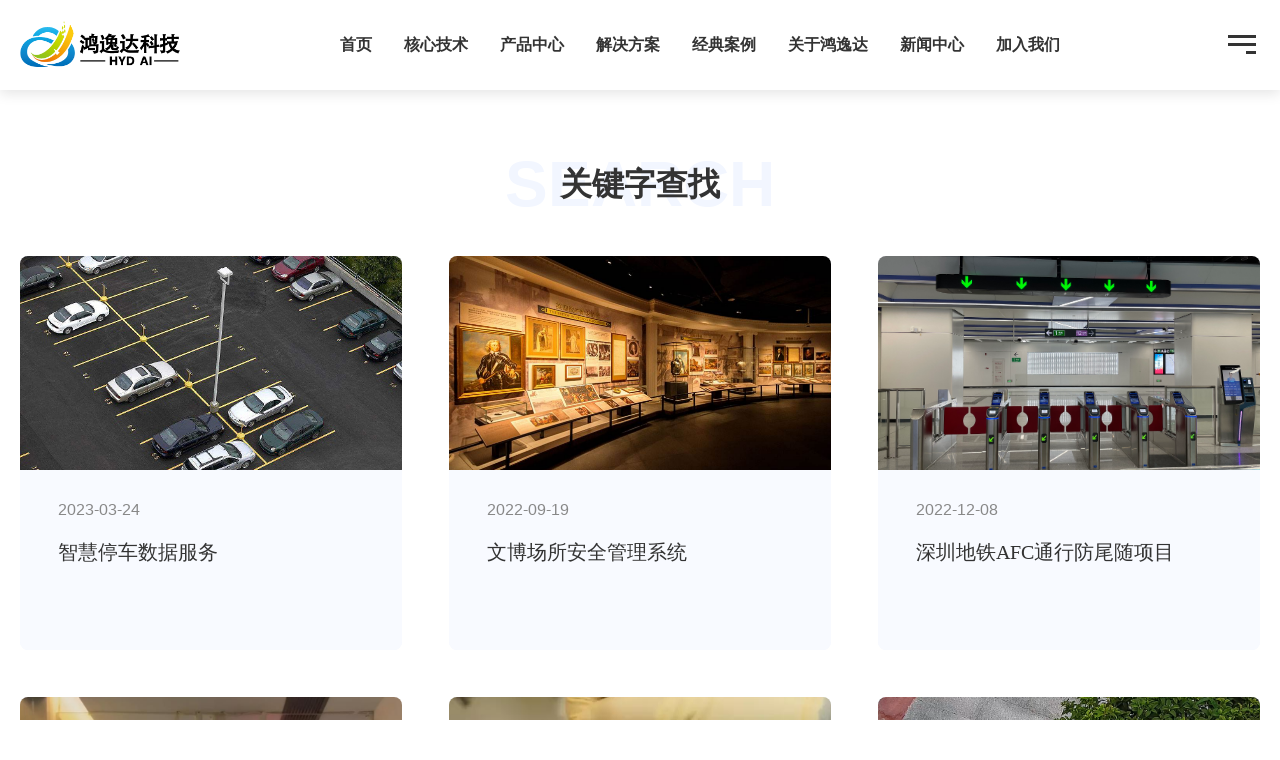

--- FILE ---
content_type: text/html; charset=utf-8
request_url: http://www.hyd-technology.com/tag-7
body_size: 37845
content:
<!DOCTYPE html>
<html>
<head>
	<meta charset="utf-8">
	<!-- 公用mate、link调用 -->
	<title>深圳市鸿逸达科技有限公司</title>
	<meta name="keywords" content="深圳市鸿逸达科技有限公司"  />	<meta name="description" content="深圳市鸿逸达科技有限公司" />
	<meta http-equiv="X-UA-Compatible" content="IE=edge">
	<meta name="viewport" content="width=device-width,initial-scale=1,minimum-scale=1,maximum-scale=1,user-scalable=no" />
	<meta name="format-detection" content="telephone=no" />
	<meta name="apple-mobile-web-app-capable" content="yes" />
	<meta name="apple-mobile-web-app-status-bar-style" content="white" />
	<meta name="apple-mobile-web-app-capable" content="yes">
	<link rel="shortcut icon" href="http://www.hyd-technology.com/uploads/log/log.ico"/>
	<link rel="bookmark" href="http://www.hyd-technology.com/uploads/log/log.ico"/>
	<!-- <link rel="stylesheet" href="/webfile/index/css/bootstrap.css"> -->
	<link rel="stylesheet" href="/webfile/index/css/reset.css">
	<link rel="stylesheet" href="/webfile/index/css/common.css">
	<!-- 公用mate、link调用 -->
	<link rel="stylesheet" href="/webfile/index/css/swiper4.min.css"><!-- 滚动图样式 -->
	<link rel="stylesheet" href="/webfile/index/css/animate.css">
	<link rel="stylesheet" href="/webfile/index/css/style.css"><!-- 当前页面的样式 -->
	<!-- Modernizr 检测用户浏览器HTML5和CSS3能力-->
	<script type="text/javascript" src="/webfile/index/js/modernizr.js"></script>
	<!-- HTML5 shim and Respond.js IE8 support of HTML5 elements and media queries -->
	<!--[if lt IE 9]>
		<script src="/webfile/index/js/html5shiv.min.js"></script>
		<script src="/webfile/index/js/respond.min.js"></script>
	<![endif]-->
	
</head>
<body >
	<div class="inside-banner">
		<!-- 头部 开始 -->
		<div class="header scroll">
	        <div class="header-main clearfix">
	            <div class="top-logo"><a href="/" title="深圳市鸿逸达科技有限公司"><img class="logo1" src="/uploads/log/log.png"><img class="logo2" src="/uploads/log/mo.png"></a></div>
	            <div class="header-nav-box">
	                <div class="nav-list">
	                    <ul class="clearfix">
	                        <li class="nav0"><a href="/"><span>首页</span></a></li>
	                        	                        <li class="nav1"><a rel="nofollow" href="/technology"><span>核心技术</span></a></li>
	                        	                        <li class="nav2"><a rel="nofollow" href="/products"><span>产品中心</span></a></li>
	                        	                        <li class="nav6"><a rel="nofollow" href="/solution"><span>解决方案</span></a></li>
	                        	                        <li class="nav7"><a rel="nofollow" href="/cases"><span>经典案例</span></a></li>
	                        	                        <li class="nav9"><a rel="nofollow" href="/about"><span>关于鸿逸达</span></a></li>
	                        	                        <li class="nav4"><a rel="nofollow" href="/news"><span>新闻中心</span></a></li>
	                        	                        <li class="nav15"><a rel="nofollow" href="/contact"><span>加入我们</span></a></li>
	                        	                    </ul>
	                </div>
	            </div>
	            <div class="nav-icon">
	                <span class="line01"></span>
	                <span class="line02"></span>
	                <span class="line03"></span>
	            </div>
	            <div class="header-side-nav">
	                <ul class="clearfix">
	                    <li class="nav0">
	                        <div class="first-nav"><a href="/"><span>首页</span></a></div>
	                    </li>
	                    	                    <li class="nav1">
	                        <div class="first-nav"><a rel="nofollow" href="/technology"><span>核心技术</span></a><div class="icon"><i class="line01"></i><i class="line02"></i></div></div>
	                        <div class="second-nav">
	                            <dl>
	                                	                                <dd><a  href="/technology-3" title="算法">算法</a></dd>
	                                	                                <dd><a  href="/technology-16" title="专利">专利</a></dd>
	                                	                                <dd><a  href="/technology-8" title="软著">软著</a></dd>
	                                	                            </dl>
	                        </div>
	                    </li>
	                    	                    <li class="nav2">
	                        <div class="first-nav"><a rel="nofollow" href="/products"><span>产品中心</span></a><div class="icon"><i class="line01"></i><i class="line02"></i></div></div>
	                        <div class="second-nav">
	                            <dl>
	                                	                                <dd><a  href="/product-2" title="激光视觉系列化产品">激光视觉系列化产品</a></dd>
	                                	                                <dd><a  href="/products-17" title="服务与下载">服务与下载</a></dd>
	                                	                            </dl>
	                        </div>
	                    </li>
	                    	                    <li class="nav6">
	                        <div class="first-nav"><a rel="nofollow" href="/solution"><span>解决方案</span></a><div class="icon"><i class="line01"></i><i class="line02"></i></div></div>
	                        <div class="second-nav">
	                            <dl>
	                                	                                <dd><a  href="/solution-6" title="智慧交通">智慧交通</a></dd>
	                                	                                <dd><a  href="/solution-9" title="智慧校园">智慧校园</a></dd>
	                                	                                <dd><a  href="/solution-12" title="智慧文旅">智慧文旅</a></dd>
	                                	                                <dd><a  href="/solution-8" title="智慧电网">智慧电网</a></dd>
	                                	                                <dd><a  href="/solution-7" title="智慧监所">智慧监所</a></dd>
	                                	                                <dd><a  href="/solution-10" title="智慧医院">智慧医院</a></dd>
	                                	                                <dd><a  href="/solution-11" title="智慧家居">智慧家居</a></dd>
	                                	                            </dl>
	                        </div>
	                    </li>
	                    	                    <li class="nav7">
	                        <div class="first-nav"><a rel="nofollow" href="/cases"><span>经典案例</span></a><div class="icon"><i class="line01"></i><i class="line02"></i></div></div>
	                        <div class="second-nav">
	                            <dl>
	                                	                                <dd><a  href="/cases-3" title="2016-2018">2016-2018</a></dd>
	                                	                                <dd><a  href="/cases-4" title="2019-2021">2019-2021</a></dd>
	                                	                                <dd><a  href="/cases-5" title="2022">2022</a></dd>
	                                	                            </dl>
	                        </div>
	                    </li>
	                    	                    <li class="nav9">
	                        <div class="first-nav"><a rel="nofollow" href="/about"><span>关于鸿逸达</span></a><div class="icon"><i class="line01"></i><i class="line02"></i></div></div>
	                        <div class="second-nav">
	                            <dl>
	                                	                                <dd><a  href="/about-10" title="公司介绍">公司介绍</a></dd>
	                                	                                <dd><a  href="/about-11" title="企业愿景">企业愿景</a></dd>
	                                	                                <dd><a  href="/about-13" title="技术团队">技术团队</a></dd>
	                                	                                <dd><a  href="/about-25" title="发展历程">发展历程</a></dd>
	                                	                                <dd><a  href="/about-26" title="资质荣誉">资质荣誉</a></dd>
	                                	                                <dd><a  href="/about-27" title="创新课题">创新课题</a></dd>
	                                	                            </dl>
	                        </div>
	                    </li>
	                    	                    <li class="nav4">
	                        <div class="first-nav"><a rel="nofollow" href="/news"><span>新闻中心</span></a><div class="icon"><i class="line01"></i><i class="line02"></i></div></div>
	                        <div class="second-nav">
	                            <dl>
	                                	                                <dd><a  href="/news-2" title="产品资讯">产品资讯</a></dd>
	                                	                                <dd><a  href="/news-1" title="公司动态">公司动态</a></dd>
	                                	                            </dl>
	                        </div>
	                    </li>
	                    	                    <li class="nav15">
	                        <div class="first-nav"><a rel="nofollow" href="/contact"><span>加入我们</span></a><div class="icon"><i class="line01"></i><i class="line02"></i></div></div>
	                        <div class="second-nav">
	                            <dl>
	                                	                                <dd><a  href="/contact-28" title="联系方式">联系方式</a></dd>
	                                	                                <dd><a  href="/contact-29" title="加入我们">加入我们</a></dd>
	                                	                            </dl>
	                        </div>
	                    </li>
	                    	                </ul>
	            </div>
	        </div>
	    </div>
    	<div class="wap-nav-bg"></div>
		<!-- 头部 结束 -->	

	</div>
	<div class="main" style="margin-top: 100px;">
		<div class="home-title"><div class="sub-title">Search</div><h2>关键字查找</h2></div>
		<div class="news-list">
			<ul class="clearfix"  id="list_box">
								<li>
					<a href="/solution-show-94" title="智慧停车数据服务">
						<div class="img"><div class="img-cont"><div class="img-flex"><img class="lazy" src="/uploads/admin/image/20230324/2f2b3ee24399fc058d280583e0ebf2c0.jpg" alt=""></div></div></div>
						<div class="txt-box">
							<div class="txt">
								<div class="date">2023-03-24</div>
								<h3>智慧停车数据服务</h3>
								<p>​智慧停车高位5D跟踪机是我司提供给智慧停车解决方案的前端设备，实现车牌识别、进入离开拍照取证、车位和车牌绑定、车位占用/空闲状态分析及违规停车检测的功能，以标准统一协议对接停车收费运营、车位诱导、反向寻车等平台和系统。</p>
								<div class="more clearfix"><span>了解更多</span><i class="icon"></i></div>
							</div>
						</div>
					</a>
				</li>
								<li>
					<a href="/solution-show-85" title="文博场所安全管理系统">
						<div class="img"><div class="img-cont"><div class="img-flex"><img class="lazy" src="/uploads/admin/image/20220919/730b0bc849622b6eadf7817c1b6dbca2.png" alt=""></div></div></div>
						<div class="txt-box">
							<div class="txt">
								<div class="date">2022-09-19</div>
								<h3>文博场所安全管理系统</h3>
								<p>对于像故宫一样的文博场所来说，文物、展品一旦毁损、失窃，造成的损失将不可估计。因此，更应该重视安防建设。鸿逸达科技创新举措，保障文博场所安全有序。</p>
								<div class="more clearfix"><span>了解更多</span><i class="icon"></i></div>
							</div>
						</div>
					</a>
				</li>
								<li>
					<a href="/cases-show-90" title="深圳地铁AFC通行防尾随项目">
						<div class="img"><div class="img-cont"><div class="img-flex"><img class="lazy" src="/uploads/admin/image/20221208/33af823053a954da8c751519d970089d.jpg" alt=""></div></div></div>
						<div class="txt-box">
							<div class="txt">
								<div class="date">2022-12-08</div>
								<h3>深圳地铁AFC通行防尾随项目</h3>
								<p></p>
								<div class="more clearfix"><span>了解更多</span><i class="icon"></i></div>
							</div>
						</div>
					</a>
				</li>
								<li>
					<a href="/cases-show-87" title="AB门智能尾随检测项目">
						<div class="img"><div class="img-cont"><div class="img-flex"><img class="lazy" src="/uploads/admin/image/20220919/d4c58d247f99808be27d868b063334c1.jpg" alt=""></div></div></div>
						<div class="txt-box">
							<div class="txt">
								<div class="date">2022-09-19</div>
								<h3>AB门智能尾随检测项目</h3>
								<p></p>
								<div class="more clearfix"><span>了解更多</span><i class="icon"></i></div>
							</div>
						</div>
					</a>
				</li>
								<li>
					<a href="/cases-show-86" title="广东市核酸采样点人员拥堵监测项目">
						<div class="img"><div class="img-cont"><div class="img-flex"><img class="lazy" src="/uploads/admin/image/20220919/418cf04285efc524929c9b236167ea4f.png" alt=""></div></div></div>
						<div class="txt-box">
							<div class="txt">
								<div class="date">2022-09-19</div>
								<h3>广东市核酸采样点人员拥堵监测项目</h3>
								<p></p>
								<div class="more clearfix"><span>了解更多</span><i class="icon"></i></div>
							</div>
						</div>
					</a>
				</li>
								<li>
					<a href="/cases-show-83" title="广东省某戒毒所智慧监管项目">
						<div class="img"><div class="img-cont"><div class="img-flex"><img class="lazy" src="/uploads/admin/image/20220913/39ec2e2af603b62454e5e45fd620e6b8.PNG" alt=""></div></div></div>
						<div class="txt-box">
							<div class="txt">
								<div class="date">2022-09-13</div>
								<h3>广东省某戒毒所智慧监管项目</h3>
								<p></p>
								<div class="more clearfix"><span>了解更多</span><i class="icon"></i></div>
							</div>
						</div>
					</a>
				</li>
								<li>
					<a href="/cases-show-82" title="广东省某变电站智慧监管项目">
						<div class="img"><div class="img-cont"><div class="img-flex"><img class="lazy" src="/uploads/admin/image/20220913/097efa4035918806bf73eb7f6c1da7d0.PNG" alt=""></div></div></div>
						<div class="txt-box">
							<div class="txt">
								<div class="date">2022-09-13</div>
								<h3>广东省某变电站智慧监管项目</h3>
								<p></p>
								<div class="more clearfix"><span>了解更多</span><i class="icon"></i></div>
							</div>
						</div>
					</a>
				</li>
								<li>
					<a href="/cases-show-81" title="深圳市某停车场智能检测项目">
						<div class="img"><div class="img-cont"><div class="img-flex"><img class="lazy" src="/uploads/admin/image/20220913/94e1db2b27d726eeac5a6c8887d4ae75.jpg" alt=""></div></div></div>
						<div class="txt-box">
							<div class="txt">
								<div class="date">2022-09-13</div>
								<h3>深圳市某停车场智能检测项目</h3>
								<p></p>
								<div class="more clearfix"><span>了解更多</span><i class="icon"></i></div>
							</div>
						</div>
					</a>
				</li>
								<li>
					<a href="/cases-show-80" title="广东省某看守所智慧监管项目">
						<div class="img"><div class="img-cont"><div class="img-flex"><img class="lazy" src="/uploads/admin/image/20220913/04b15b0c8e5183db0fd33c373284aeb1.PNG" alt=""></div></div></div>
						<div class="txt-box">
							<div class="txt">
								<div class="date">2022-09-13</div>
								<h3>广东省某看守所智慧监管项目</h3>
								<p></p>
								<div class="more clearfix"><span>了解更多</span><i class="icon"></i></div>
							</div>
						</div>
					</a>
				</li>
								<li>
					<a href="/cases-show-79" title="深圳市南坑社区客流检测项目">
						<div class="img"><div class="img-cont"><div class="img-flex"><img class="lazy" src="/uploads/admin/image/20220913/5941f7cb43e51242c598af2fd63b6ec0.png" alt=""></div></div></div>
						<div class="txt-box">
							<div class="txt">
								<div class="date">2022-09-13</div>
								<h3>深圳市南坑社区客流检测项目</h3>
								<p></p>
								<div class="more clearfix"><span>了解更多</span><i class="icon"></i></div>
							</div>
						</div>
					</a>
				</li>
								<li>
					<a href="/cases-show-58" title="深圳福田口岸防尾随项目">
						<div class="img"><div class="img-cont"><div class="img-flex"><img class="lazy" src="/uploads/admin/image/20220905/4918b796063fd73e16956bb587aee59c.png" alt=""></div></div></div>
						<div class="txt-box">
							<div class="txt">
								<div class="date">2022-09-05</div>
								<h3>深圳福田口岸防尾随项目</h3>
								<p></p>
								<div class="more clearfix"><span>了解更多</span><i class="icon"></i></div>
							</div>
						</div>
					</a>
				</li>
								<li>
					<a href="/news-show-98" title="鸿逸达防尾随强劲助力横琴口岸 应对客流历史新高">
						<div class="img"><div class="img-cont"><div class="img-flex"><img class="lazy" src="/uploads/admin/image/20230901/0ba50c7d20c1f9dbca8b7dac1e2c98e7.png" alt=""></div></div></div>
						<div class="txt-box">
							<div class="txt">
								<div class="date">2023-09-01</div>
								<h3>鸿逸达防尾随强劲助力横琴口岸 应对客流历史新高</h3>
								<p>8月31日，羊城晚报全媒体发布：截至2023年8月29日，经横琴口岸出入境旅客超1000万人次，车辆超127万辆次，是横琴口岸成立以来首次自然年内突破1000万人次。鸿逸达科技自助闸机智慧化防尾随产品高效服务珠海横琴口岸，为旅客快速通关，边检工作有序进行助力。</p>
								<div class="more clearfix"><span>了解更多</span><i class="icon"></i></div>
							</div>
						</div>
					</a>
				</li>
								<li>
					<a href="/news-show-97" title="鸿逸达智慧停车新产品亮相2023广州智慧交通展 赋能城市智慧停车">
						<div class="img"><div class="img-cont"><div class="img-flex"><img class="lazy" src="/uploads/admin/image/20230901/dffa8a2e42709317d2811457409e2e44.jpg" alt=""></div></div></div>
						<div class="txt-box">
							<div class="txt">
								<div class="date">2023-09-01</div>
								<h3>鸿逸达智慧停车新产品亮相2023广州智慧交通展 赋能城市智慧停车</h3>
								<p>2023年8月24日至26日，2023粤港澳大湾区(广州)智慧交通产业博览会在广交会展馆D区举办。鸿逸达科技携智慧停车系列新产品，亮相此次博览会智慧停车专区，与行业伙伴一起聚力创新，共谋发展。</p>
								<div class="more clearfix"><span>了解更多</span><i class="icon"></i></div>
							</div>
						</div>
					</a>
				</li>
								<li>
					<a href="/news-show-96" title="“新起点开启新征程 新装备护航新时代”丨鸿逸达科技亮相第11届中国国际警用装备博览会">
						<div class="img"><div class="img-cont"><div class="img-flex"><img class="lazy" src="/uploads/admin/image/20230517/38351237010ca975b9008a825aee4a6e.png" alt=""></div></div></div>
						<div class="txt-box">
							<div class="txt">
								<div class="date">2023-05-17</div>
								<h3>“新起点开启新征程 新装备护航新时代”丨鸿逸达科技亮相第11届中国国际警用装备博览会</h3>
								<p>2023年5月11日至5月14日，第11届中国国际警用装备博览会在北京首钢会展中心举办，集中展示国内外前沿警用装备及尖端技术，大力推进警用装备现代化，鸿逸达科技携AI空间智能定位器、运动跟踪报警器等创新产品亮相本届警博会，展现了公司在智慧安防、智慧警务等领域的创新成果。</p>
								<div class="more clearfix"><span>了解更多</span><i class="icon"></i></div>
							</div>
						</div>
					</a>
				</li>
								<li>
					<a href="/news-show-95" title="深港口岸全面复通应对大客流丨鸿逸达防尾随“立大功”">
						<div class="img"><div class="img-cont"><div class="img-flex"><img class="lazy" src="/uploads/admin/image/20230420/5909b2c5b3f898db204ee44422f5b221.jpg" alt=""></div></div></div>
						<div class="txt-box">
							<div class="txt">
								<div class="date">2023-04-20</div>
								<h3>深港口岸全面复通应对大客流丨鸿逸达防尾随“立大功”</h3>
								<p>深港之间恢复正常通关，至今已有两月有余，各个关口面对久违且日渐增长的大客流通关，鸿逸达科技自助闸机智慧化防尾随产品高效服务深圳市各个口岸，为旅客快速通关，边检工作有序进行助力。</p>
								<div class="more clearfix"><span>了解更多</span><i class="icon"></i></div>
							</div>
						</div>
					</a>
				</li>
								<li>
					<a href="/news-show-93" title="鸿逸达携手合作伙伴，服务大连地铁智慧出行">
						<div class="img"><div class="img-cont"><div class="img-flex"><img class="lazy" src="/uploads/admin/image/20230321/44566ec034054d895da479d6839e13a9.jpg" alt=""></div></div></div>
						<div class="txt-box">
							<div class="txt">
								<div class="date">2023-03-21</div>
								<h3>鸿逸达携手合作伙伴，服务大连地铁智慧出行</h3>
								<p>2023年初鸿逸达携手合作伙伴，服务大连地铁智慧出行，保障乘客安全、舒适的出行体验。</p>
								<div class="more clearfix"><span>了解更多</span><i class="icon"></i></div>
							</div>
						</div>
					</a>
				</li>
								<li>
					<a href="/news-show-92" title="让违法过关“无路可逃”丨鸿逸达智能尾随行为感应器应用实例">
						<div class="img"><div class="img-cont"><div class="img-flex"><img class="lazy" src="/uploads/admin/image/20230321/097707b6206b5e377f64779f6cad140f.jpg" alt=""></div></div></div>
						<div class="txt-box">
							<div class="txt">
								<div class="date">2023-03-21</div>
								<h3>让违法过关“无路可逃”丨鸿逸达智能尾随行为感应器应用实例</h3>
								<p>鸿逸达科技智能尾随行为感应器在各大口岸安装应用，实际应用效果获得边检工作人员的一致认可，为边检工作有序进行助力。</p>
								<div class="more clearfix"><span>了解更多</span><i class="icon"></i></div>
							</div>
						</div>
					</a>
				</li>
								<li>
					<a href="/news-show-91" title="“新跨越 新起航”丨2023鸿逸达科技年会庆典暨颁奖典礼圆满举行">
						<div class="img"><div class="img-cont"><div class="img-flex"><img class="lazy" src="/uploads/admin/image/20230109/7cc7684ee26c86aaf36c8ac3e8e9c18d.jpg" alt=""></div></div></div>
						<div class="txt-box">
							<div class="txt">
								<div class="date">2023-01-07</div>
								<h3>“新跨越 新起航”丨2023鸿逸达科技年会庆典暨颁奖典礼圆满举行</h3>
								<p>时光飞逝，岁月如梭，转眼间艰难而忙碌的2022年已过去，充满期待的2023年向我们走来。新的一年，孕育新的目标和希望，借此辞旧迎新之际，深圳市鸿逸达科技有限公司于2023年1月6日举办了“新跨越 新起航”2023鸿逸达科技年会庆典暨颁奖典礼。</p>
								<div class="more clearfix"><span>了解更多</span><i class="icon"></i></div>
							</div>
						</div>
					</a>
				</li>
								<li>
					<a href="/news-show-89" title="鸿逸达科技服务深圳地铁智慧票务 助力AFC通行“进阶”">
						<div class="img"><div class="img-cont"><div class="img-flex"><img class="lazy" src="/uploads/admin/image/20221208/316631cfb500a962f736cb497727fe21.jpg" alt=""></div></div></div>
						<div class="txt-box">
							<div class="txt">
								<div class="date">2022-12-08</div>
								<h3>鸿逸达科技服务深圳地铁智慧票务 助力AFC通行“进阶”</h3>
								<p>鸿逸达科技服务深圳地铁AFC智慧创新，智能防尾随感应器在地铁车站自助闸机通道应用上线，大幅提高自助闸机高峰时段服务效率，提升市民出行体验。</p>
								<div class="more clearfix"><span>了解更多</span><i class="icon"></i></div>
							</div>
						</div>
					</a>
				</li>
								<li>
					<a href="/news-show-88" title="喜报丨鸿逸达科技荣获第二届“深圳市交通工程技术创新奖”二等奖">
						<div class="img"><div class="img-cont"><div class="img-flex"><img class="lazy" src="/uploads/admin/image/20221208/34a26acf1325da172191af78eba27882.png" alt=""></div></div></div>
						<div class="txt-box">
							<div class="txt">
								<div class="date">2022-11-22</div>
								<h3>喜报丨鸿逸达科技荣获第二届“深圳市交通工程技术创新奖”二等奖</h3>
								<p>2022年第二届“深圳市交通工程技术创新奖”获奖项目评选经过激烈的角逐，结果揭晓。鸿逸达科技的“基于激光雷达技术的全息感知智慧路口应用实践”项目突破重围脱颖而出，荣获二等奖。</p>
								<div class="more clearfix"><span>了解更多</span><i class="icon"></i></div>
							</div>
						</div>
					</a>
				</li>
								<li>
					<a href="/news-show-25" title="“凝心聚力 扬帆起航” 鸿逸达5月28日团建顺利举行">
						<div class="img"><div class="img-cont"><div class="img-flex"><img class="lazy" src="/uploads/admin/image/20220817/dcada83af1b8fbe1398490b58882327f.jpg" alt=""></div></div></div>
						<div class="txt-box">
							<div class="txt">
								<div class="date">2021-06-04</div>
								<h3>“凝心聚力 扬帆起航” 鸿逸达5月28日团建顺利举行</h3>
								<p>5月28日，鸿逸达科技有限公司在深圳大鹏七星湾组织开展了以“凝心聚力 扬帆起航”为主题的为期一天一夜的团建活动。本次活动参与人员共计37人。该活动旨在增强团队协作，提高团队凝聚力，营造积极向上、青春洋溢的公司氛围。</p>
								<div class="more clearfix"><span>了解更多</span><i class="icon"></i></div>
							</div>
						</div>
					</a>
				</li>
								<li>
					<a href="/news-show-47" title="喜报丨鸿逸达科技入围2020深港澳科创百强榜新锐企业TOP70">
						<div class="img"><div class="img-cont"><div class="img-flex"><img class="lazy" src="/uploads/admin/image/20220902/79679f913c37905e0602a5a8ec38280c.png" alt=""></div></div></div>
						<div class="txt-box">
							<div class="txt">
								<div class="date">2021-02-02</div>
								<h3>喜报丨鸿逸达科技入围2020深港澳科创百强榜新锐企业TOP70</h3>
								<p>2020年12月28日，2020（第三届）深港澳科创大会暨科创百强榜发布活动在深圳举行。“2020深港澳科创百强榜”以“先行示范新机遇，科创驱动再出发——致敬深圳特区40周年”为主题，聚焦了深港澳三地在5G、人工智能、大数据、云计算、物联网、新材料、高端智造、生命科学、互联网等战略新兴产业。</p>
								<div class="more clearfix"><span>了解更多</span><i class="icon"></i></div>
							</div>
						</div>
					</a>
				</li>
								<li>
					<a href="/news-show-49" title="“空间智慧”服务新监管丨鸿逸达科技智慧新监管解决方案">
						<div class="img"><div class="img-cont"><div class="img-flex"><img class="lazy" src="/uploads/admin/image/20220902/812c71c0a3a4613f0a1eb11e5ad27b6f.png" alt=""></div></div></div>
						<div class="txt-box">
							<div class="txt">
								<div class="date">2020-11-14</div>
								<h3>“空间智慧”服务新监管丨鸿逸达科技智慧新监管解决方案</h3>
								<p>11月11日，由广东省公安厅监管总队、广东省公安厅科技信息化总队指导，广东省公共安全技术防范协会主办的2020年广东省智慧新监管建设技术交流会在广州白云国际会议中心举行，来自上海、重庆、江苏、浙江等地监管总队领导以及企业代表约400余人参与本次交流会。</p>
								<div class="more clearfix"><span>了解更多</span><i class="icon"></i></div>
							</div>
						</div>
					</a>
				</li>
								<li>
					<a href="/news-show-50" title="喜报丨鸿逸达科技荣获2020年全国政法智能化建设十大创新产品">
						<div class="img"><div class="img-cont"><div class="img-flex"><img class="lazy" src="/uploads/admin/image/20220902/9764833a84f316c0a7bd6f7f3dafa0df.jpg" alt=""></div></div></div>
						<div class="txt-box">
							<div class="txt">
								<div class="date">2020-09-29</div>
								<h3>喜报丨鸿逸达科技荣获2020年全国政法智能化建设十大创新产品</h3>
								<p>2020全国政法智能化建设创新案例及论文征集活动评选结果揭晓，评审出智慧治理、智慧法院、智慧检务、智慧警务、智慧司法十大创新案例、十大解决方案、十大创新产品。经过激烈的角逐，鸿逸达科技的在押人员行为智能分析系统脱颖而出，成功入选智慧司法十大创新产品。</p>
								<div class="more clearfix"><span>了解更多</span><i class="icon"></i></div>
							</div>
						</div>
					</a>
				</li>
								<li>
					<a href="/news-show-24" title="喜讯丨鸿逸达科技荣获国家高新技术企业！">
						<div class="img"><div class="img-cont"><div class="img-flex"><img class="lazy" src="/uploads/admin/image/20220817/c05cacd3c23ad513113a9f64fb267e45.jpg" alt=""></div></div></div>
						<div class="txt-box">
							<div class="txt">
								<div class="date">2019-08-12</div>
								<h3>喜讯丨鸿逸达科技荣获国家高新技术企业！</h3>
								<p>根据国家《高新技术企业认定管理办法》和《高新技术企业认定管理工作指引》的相关规定，鸿逸达科技荣获国家级高新技术企业称号，由深圳市科技创新委员会、深圳市财政局、国家税务总局深圳市税务局联合颁发，这是对鸿逸达科技近4年来拼搏进取的成果肯定。</p>
								<div class="more clearfix"><span>了解更多</span><i class="icon"></i></div>
							</div>
						</div>
					</a>
				</li>
								<li>
					<a href="/news-show-54" title="市委统战部领导参观考察深圳市鸿逸达科技有限公司">
						<div class="img"><div class="img-cont"><div class="img-flex"><img class="lazy" src="/uploads/admin/image/20220902/7b79d4437a9fed0a04b4265ef5e30e97.jpg" alt=""></div></div></div>
						<div class="txt-box">
							<div class="txt">
								<div class="date">2019-12-25</div>
								<h3>市委统战部领导参观考察深圳市鸿逸达科技有限公司</h3>
								<p>12月24日下午，深圳市委统战部副部长、深圳市侨办副主任刘昕、深圳市委统战部侨务处长江红、深圳市委统战部侨务处副处长张鹏、龙岗区委统战部副部长、侨务局长赵雪霞、龙岗区委统战部侨务科科长李超一行莅临深圳市鸿逸达科技有限公司参观考察。我司总经理罗飞、许永伟博士全程陪同、接待。</p>
								<div class="more clearfix"><span>了解更多</span><i class="icon"></i></div>
							</div>
						</div>
					</a>
				</li>
								
			</ul>
			<!--分页页码-->
	        		</div>		
	</div>
	
	<!-- 内容区 结束 -->

	<!-- 底部 开始 -->
	﻿<div class="footer">
		<div class="header-main clearfix">
			<div class="footer-nav">
								<dl>
					<dt>
						<a href="javascript:void(0);">
							<span>核心技术</span>
							<i class="icon-plus"></i> 
						</a>
					</dt>
					                    <dd><a  href="/technology-3" title="算法">算法</a></dd>
                                        <dd><a  href="/technology-16" title="专利">专利</a></dd>
                                        <dd><a  href="/technology-8" title="软著">软著</a></dd>
                    					
				</dl>
								<dl>
					<dt>
						<a href="javascript:void(0);">
							<span>产品中心</span>
							<i class="icon-plus"></i> 
						</a>
					</dt>
					                    <dd><a  href="/product-2" title="激光视觉系列化产品">激光视觉系列化产品</a></dd>
                                        <dd><a  href="/products-17" title="服务与下载">服务与下载</a></dd>
                    					
				</dl>
								<dl>
					<dt>
						<a href="javascript:void(0);">
							<span>解决方案</span>
							<i class="icon-plus"></i> 
						</a>
					</dt>
					                    <dd><a  href="/solution-6" title="智慧交通">智慧交通</a></dd>
                                        <dd><a  href="/solution-9" title="智慧校园">智慧校园</a></dd>
                                        <dd><a  href="/solution-12" title="智慧文旅">智慧文旅</a></dd>
                                        <dd><a  href="/solution-8" title="智慧电网">智慧电网</a></dd>
                                        <dd><a  href="/solution-7" title="智慧监所">智慧监所</a></dd>
                                        <dd><a  href="/solution-10" title="智慧医院">智慧医院</a></dd>
                                        <dd><a  href="/solution-11" title="智慧家居">智慧家居</a></dd>
                    					
				</dl>
								<dl>
					<dt>
						<a href="javascript:void(0);">
							<span>经典案例</span>
							<i class="icon-plus"></i> 
						</a>
					</dt>
					                    <dd><a  href="/cases-3" title="2016-2018">2016-2018</a></dd>
                                        <dd><a  href="/cases-4" title="2019-2021">2019-2021</a></dd>
                                        <dd><a  href="/cases-5" title="2022">2022</a></dd>
                    					
				</dl>
								<dl>
					<dt>
						<a href="javascript:void(0);">
							<span>关于鸿逸达</span>
							<i class="icon-plus"></i> 
						</a>
					</dt>
					                    <dd><a  href="/about-10" title="公司介绍">公司介绍</a></dd>
                                        <dd><a  href="/about-11" title="企业愿景">企业愿景</a></dd>
                                        <dd><a  href="/about-13" title="技术团队">技术团队</a></dd>
                                        <dd><a  href="/about-25" title="发展历程">发展历程</a></dd>
                                        <dd><a  href="/about-26" title="资质荣誉">资质荣誉</a></dd>
                                        <dd><a  href="/about-27" title="创新课题">创新课题</a></dd>
                    					
				</dl>
								<dl>
					<dt>
						<a href="javascript:void(0);">
							<span>加入我们</span>
							<i class="icon-plus"></i> 
						</a>
					</dt>
					                    <dd><a  href="/contact-28" title="联系方式">联系方式</a></dd>
                                        <dd><a  href="/contact-29" title="加入我们">加入我们</a></dd>
                    					
				</dl>
							</div>
			<div class="footer-contact">
				<div class="footer-cont-txt">
					<h5>联系</h5>
					<h6>深圳总部：</h6>
					<h6 style="font-size:15px">地址：深圳市 龙岗区 坂田街道 雅宝路1号 星河World F栋 30楼</h6>
					<h6 style="font-size:15px">公司电话：0755-86336380</h6>
					<h6 style="font-size:15px">公司邮箱：hyd@hyd-technology.com</h6>
					<h6>北京分公司：</h6>
					<h6 style="font-size:15px">地址：北京市 海淀区 上地信息路26号 中关村科技大厦 01层</h6>
					<h6 style="font-size:15px">公司电话：15701038060</h6>
					<h6 style="font-size:15px">公司邮箱：huangsh@hyd-technology.com</h6>
				</div>
				<div class="footer-code">
					<h5>微信公众号</h5>
					<div class="code-img"><img src="/uploads/log/wx.jpg" alt="微信公众号"></div>
				</div>
			</div>
		</div>
	</div>

	<div class="copyright">
		<div class="main clearfix">
			<p class="cp-left">©2022 深圳市鸿逸达科技有限公司 版权所有  <a href="https://beian.miit.gov.cn" target="_blank" rel="nofollow noopener noreferrer">粤ICP备17049040号</a></p>
			<p class="cp-right">技术支持：<a href="http://www.ni8.com/" target="_blank" rel="nofollow noopener noreferrer">网联科技</a></p>
		</div>
	</div>
	

	
	<!-- 底部 结束 -->

	<script src='/webfile/index/js/jquery-3.5.1.min.js' charset='utf-8'></script>
	<script src="/webfile/index/js/swiper4.min.js"></script><!-- 滚动图插件 -->
	<script src="/webfile/index/js/scrollReveal.js"></script>
	<script src='/webfile/index/js/jquery.lazyload.js' charset='utf-8'></script>	
</body>
</html>

--- FILE ---
content_type: text/css
request_url: http://www.hyd-technology.com/webfile/index/css/reset.css
body_size: 3831
content:
@charset "utf-8";

body {
    font-family:"微软雅黑",Arial, Helvetica;
    color:#333;
    font-size: 12px;
    padding: 0;
    width:100%;
    min-width: 320px;
    margin: 0 auto;
}
h1, h2, h3, h4, h5, h6, blockquote, dl,p, dt, dd, ul, ol, li, pre,fieldset, lengend, button, input, textarea,th, td {
    margin: 0;
    padding: 0;
    font-weight: normal;
    line-height: normal;
    -webkit-tap-highlight-color: rgba(255, 255, 255, 0);
    -moz-user-focus: none;
    -moz-user-select: none;
}
a{text-decoration:none;outline:none;color: #333;}
a:focus, a:hover{
    color: #333;
    text-decoration: none;
    -webkit-tap-highlight-color: rgba(255, 255, 255, 0); 
    -webkit-user-select: none;
    -moz-user-focus: none;
    -moz-user-select: none;
}
img{border:0;vertical-align: middle;}
input{border:none;outline:none;}
ol,ul,li{list-style: none;}
h1, h2, h3, h4, h5, h6{font-weight: normal;font-size: 100%;}
* {
    -webkit-box-sizing: border-box;
    -moz-box-sizing: border-box;
    box-sizing: border-box;
}
strong{font-weight:normal;}
em,i,b{font-style: normal;}
/*合并表格边框，设置边框距为零*/
table{border-collapse: collapse;border-spacing: 0;}

/*清除浮动*/
.clear{clear:both;}
.clearfix:after {content: ".";display: block;height: 0;font-size:0;clear: both;visibility: hidden;}
.clearfix {clear:both;}

/*强制换行*/
.break_word{word-wrap:break-word;word-break:break-all;}

/*禁止换行*/
.keep_all{word-break:keep-all;white-space:nowrap;}

/*超出省略号，仅限单行，并且需要设定一个宽度*/
.ellipsis { overflow: hidden; text-overflow: ellipsis; display: block; white-space: nowrap;}

/*定义两行超出省略号*/
.clamp2{overflow:hidden; text-overflow:ellipsis; display:-webkit-box; -webkit-box-orient:vertical; -webkit-line-clamp:2; }

/*段落两端对齐*/
.case_intro , .txt_justify{text-align:justify;text-justify:inter-ideograph;}

/*禁止FF等浏览器给textarea增加可拖拽大小的设置*/
textarea { resize: none; -webkit-appearance: none;}

/*取消输入框的焦点状态*/
input, textarea, button, select{
    outline: none;
    outline-style: none;
    outline-width: initial;
    outline-color: initial;
    -webkit-tap-highlight-color:rgba(0,0,0,0);
    appearance: none;
    -webkit-appearance: none;
    -moz-appearance: none;
    -ms-appearance: none;
}

input{border-radius:0px;}
input[type="button"], input[type="submit"], input[type="reset"] {
    -webkit-appearance: none;
}

/*输入框默认值的颜色*/
input::-moz-placeholder { /* Mozilla Firefox 4 to 18 */
    color: #999;
}

input::-moz-placeholder { /* Mozilla Firefox 19+ */
    color: #999;
}

input::-ms-input-placeholder{
    color: #999;
}

input::-webkit-input-placeholder{
    color: #999;
}

/*隐藏*/
.hide{ display:none;}

/*浮动*/
.fl{ float:left;}
.fr { float:right;}

.swiper-container {
    width: 100%;
    height: 100%;
}
.swiper-slide {
    text-align: center;
    display: -webkit-box;
    display: -ms-flexbox;
    display: -webkit-flex;
    display: flex;
    -webkit-box-pack: center;
    -ms-flex-pack: center;
    -webkit-justify-content: center;
    justify-content: center;
    -webkit-box-align: center;
    -ms-flex-align: center;
    -webkit-align-items: center;
    align-items: center;
}

@font-face {
  font-family: 'iconfont';  /* Project id 3388811 */
  src: url('//at.alicdn.com/t/font_3388811_55k40288lhk.woff2?t=1653899933845') format('woff2'),
       url('//at.alicdn.com/t/font_3388811_55k40288lhk.woff?t=1653899933845') format('woff'),
       url('//at.alicdn.com/t/font_3388811_55k40288lhk.ttf?t=1653899933845') format('truetype');
}
.iconfont{font-family:"iconfont"!important;font-style:normal;}


--- FILE ---
content_type: text/css
request_url: http://www.hyd-technology.com/webfile/index/css/common.css
body_size: 19787
content:
@charset "utf-8";

.header-main { width:100%;max-width:1800px;padding:0 20px;margin:0 auto;}
.main { width:100%;max-width:1640px;padding:0 20px;margin:0 auto;}
@media(max-width: 1080px){
    .main{padding:0 4%;}
    .header-main{padding:0 4%;}
}

/*头部*/
.header{width:100%;height:150px;padding:45px 0;z-index:100;position:fixed;top:0;left:0;}
.header .top-logo{float:left;width:200px;}
.header .top-logo a{display:block;width:100%;}
.header .top-logo a img{width:100%;display:block;}
.header .top-logo a img.logo1{display:block;}
.header .top-logo a img.logo2{display:none;}

.nav-icon{float:right;margin-top:12px;width:36px;height:36px;position:relative;cursor:pointer;z-index:102;overflow:hidden;}
.nav-icon span{position:absolute;top:8px;left:4px;width:28px;height:3px;background:#fff;transition:all 0.3s;-webkit-transition:all 0.3s;}
.nav-icon span.line02{top:16px;opacity:1;}
.nav-icon span.line03{top:24px;left:22px;width:10px;}
.nav-icon:hover span.line03{left:4px;width:28px;}

.nav-icon.open span{background:#fff;}
.nav-icon.open span.line01{transform:rotate(45deg);top:16px;}
.nav-icon.open span.line02{opacity:0;}
.nav-icon.open span.line03{transform:rotate(-45deg);top:16px;left:4px;width:28px;}
.nav-icon.open:hover span.line03{left:4px;width:28px;}

.header-nav-box{float:left;width:calc(100% - 240px);display:flex;justify-content: center;}

.nav-list li{float:left;margin-left:30px;margin-right:30px;}
.nav-list li a{float:left;text-align:center;transition:all 0.3s;-webkit-transition:all 0.3s;}
.nav-list li a span{font-size:18px;color:#fff;line-height:60px;font-family:"微软雅黑";font-weight:bold;}
.nav-list li:hover a span{opacity:0.5;}
.nav-list li.cur  a span{opacity:0.5;}

.header.scroll{height:90px;padding:15px 0;background:#fff;-webkit-box-shadow: 0 4px 12px rgba(0,0,0,0.1);box-shadow: 0 4px 12px rgba(0,0,0,0.1);}
.header.scroll .top-logo a img.logo1{display:none;}
.header.scroll .top-logo a img.logo2{display:block;}
.header.scroll .nav-icon span{background:#333;}
.header.scroll .nav-icon.open span{background:#fff;}
.header.scroll .nav-list li a span{color:#333;}

.wap-nav-bg{position:fixed;top:0;left:0;width:100%;height:100%;z-index:8;background:#000;opacity: 0.7;z-index:12;display:none;}

/*二级下拉*/
.header-side-nav{position:absolute;z-index:101;width:25%;max-width:480px;right:-100%;top:0;height:100vh;background:#0070c0;padding:160px 20px 60px 60px;transition:all 0.3s;-webkit-transition:all 0.3s;}
.header-side-nav.open{right:0;}
.header-side-nav li{float:left;width:100%;max-width:340px;position:relative;margin-top:20px;}
.header-side-nav li .first-nav{float:left;width:100%;}
.header-side-nav li .first-nav a{float:left;width:100%;font-size:18px;color:#fff;line-height:36px;font-family:"微软雅黑";font-weight:bold;}
.header-side-nav li .first-nav .icon{position:absolute;top:0;right:0;width:50%;height:36px;cursor:pointer;}
.header-side-nav li .first-nav .icon i{position:absolute;top:17px;right:10px;width:16px;height:2px;background:#fff;opacity:1;transition:all 0.3s;-webkit-transition:all 0.3s;}
.header-side-nav li .first-nav .icon i.line02{transform:rotate(90deg);}
.header-side-nav li .first-nav .icon.open i.line01{opacity:0;}
.header-side-nav li .first-nav .icon.open i.line02{transform:rotate(0deg);}
.header-side-nav li.cur .first-nav a{color:#ec6801;}
.header-side-nav li:hover .first-nav a{color:#ec6801;}
.header-side-nav li:hover .first-nav .icon i{background:#ec6801;}

.second-nav{float:left;width:100%;display:none;}
.second-nav dl{float:left;width:100%;}
.second-nav dd{float:left;width:100%;padding:0 20px;}
.second-nav dd a{float:left;width:100%;font-size:16px;color:#fff;line-height:40px;font-family:"微软雅黑";}
.second-nav dd:hover a{color:#ec6801;}


@media(max-width: 1720px){
    .header-side-nav{padding-left:40px;}
}

@media(max-width: 1440px){
    .header{height:120px;padding:30px 0;}
    .header .top-logo{width:160px;margin-top:6px;}
    .header-nav-box{width:calc(100% - 200px);}
    .nav-list li{margin-left:20px;margin-right:20px;}
    .nav-list li a span{font-size:16px;}

    .header-side-nav li .first-nav a{font-size:16px;}
    .second-nav dd a{font-size:14px;line-height:32px;}

}

@media(max-width: 1280px){
    .nav-list li{margin-left:16px;margin-right:16px;}

    .header-side-nav{width:72%;max-width: 360px}
}

@media(max-width: 1080px){
    .header{height:48px;padding:6px 0;}
    .header .top-logo{width:120px;margin-top:0;}
    .header-nav-box{display:none;}
    .nav-icon{margin-top:0;}
    .nav-icon span{top:10px;left:6px;width:24px;height:2px;}
    .nav-icon span.line02{top:18px;opacity:1;}
    .nav-icon span.line03{top:26px;left:20px;width:10px;}
    .nav-icon:hover span.line03{top:26px;left:20px;width:10px;}

    .nav-icon.open span.line03{top:16px;left:6px;width:24px;}
    .nav-icon.open:hover span.line03{left:6px;width:24px;}

    .header.scroll{height:48px;padding:6px 0;}
    .header.scroll .top-logo{width:120px;margin-top:0;}
    .header-side-nav{padding:40px 4%;}
}


/*footer*/
.footer{width:100%;padding:80px 0 110px;background:#000;overflow:hidden;}
.footer-nav{float:left;width:67%;}
.footer-nav dl{float:left;width:16%;}
.footer-nav dl:nth-child(2){width:19%;}
.footer-nav dl:nth-child(5){width:17%;}
.footer-nav dl dt{float:left;width:100%;margin-bottom:20px;}
.footer-nav dl dt a{float:left;font-size:22px;color:#fff;line-height:28px;font-family:'微软雅黑';}
.footer-nav dl dd{float:left;width:100%;margin-bottom:12px;}
.footer-nav dl dd a{float:left;font-size:16px;color:#888;line-height:24px;transition: all 0.3s; -webkit-transition: all 0.3s;font-family:'微软雅黑';}
.footer-nav dl dd a:hover{color:#0070c0;}

.footer-contact{float:right;width:33%;}
.footer-contact h5{float:left;width:100%;font-size:22px;color:#fff;line-height:28px;font-family:'微软雅黑';margin-bottom:20px;}
.footer-cont-txt{float:left;width:75%;}
.footer-cont-txt h6{float:left;width:100%;font-size:16px;color:#888;line-height:24px;transition:all 0.3s;-webkit-transition:all 0.3s;font-family:'微软雅黑';margin-bottom:12px;}
.footer-cont-txt h6 p{line-height:inherit;}
.footer-cont-txt .online{float:left;width:100%;margin-top:20px;}
.footer-cont-txt .online a{float:left;width:188px;height:48px;background:#4787b4;border-radius:4px;font-size:18px;color:#fff;line-height:48px;text-align:center;transition: all 0.2s; -webkit-transition: all 0.2s;}
.footer-cont-txt .online a i{font-size:24px;margin-right:8px;display:inline-block;vertical-align:top;}
.footer-cont-txt .online a span{display:inline-block;vertical-align:top;}
.footer-cont-txt .online a:hover{box-shadow:0 2px 12px rgba(255,255,255,0.3);}

.footer-code{float:right;width:23%;}
.footer-code .code-img{float:left;width:100%;padding:8px;border-radius:4px;background:#fff;}
.footer-code .code-img img{display:block;width:100%;}

.copyright{width:100%;font-size:16px;color:#888;line-height:36px;padding:30px 0;background:#000;border-top:#404040 solid 1px;font-family:'Arial';}
.copyright p{line-height:inherit;}
.copyright a{font-size:16px;color:#888;line-height:36px;margin-left:8px;position:relative;}
.copyright a:hover{color:#fff;}
.copyright .cp-left{float:left;}
.copyright .cp-right{float:right;}

@media(max-width:1440px){
    .footer{padding:60px 0;}
    .footer-nav dl dt{margin-bottom:20px;}
    .footer-nav dl dt a{font-size:20px;}
    .footer-contact h5{font-size:20px;margin-bottom:20px;}
    .copyright{padding:24px 0;}
}

@media(max-width:1080px){
    .footer{padding:30px 0;}
    .footer-nav{display:none;}

    .footer-contact{width:100%;}
    .footer-contact h5{font-size:16px;line-height:24px;margin-bottom:16px;}
    .footer-cont-txt h6{font-size:14px;line-height:24px;margin-bottom:8px;}
    .footer-cont-txt .online{margin-top:20px;}
    .footer-cont-txt .online a{width:140px;height:40px;font-size:14px;line-height:40px;}
    .footer-cont-txt .online a i{font-size:16px;} 

    .footer-code{float:right;width:120px;}
    .footer-code .code-img{max-width:120px;padding:4px;}

    .copyright{font-size:12px;line-height:20px;padding:12px 0;}
    .copyright a{font-size:12px;line-height:20px;margin-left:16px;padding-left:16px;display:inline-block;float:none;}
    .copyright a:before{top:4px;height:12px;}
    .copyright a:first-child{margin-left:0;padding-left:0;}
    .copyright .cp-left{width:100%;text-align:center;}
    .copyright .cp-right{width:100%;text-align:center;}
}

@media(max-width:769px){
    .footer-contact h5{margin-bottom:8px;}
    .footer-cont-txt h6{margin-bottom:4px;}
    .footer-cont-txt{width:100%;}
    .footer-code{float:left;width:100px;margin-top:40px;}
}

/*面包屑导航*/
.location{width:100%;}
.location .home span{float:left;margin-left:10px;margin-right:10px;line-height:76px;font-size:16px;color:#888;}
.location .home a{float:left;line-height:76px;font-size:16px;color:#888;font-family:'微软雅黑';}
.location .home a:hover{color:#0070c0;}
.location .home strong{float:left;line-height:76px;font-size:16px;color:#888;font-family:'微软雅黑';}

@media (max-width:1080px){
    .location{display:none;}
}

.no-banner{width:100%;height:150px;background:#fff;}
.no-banner .header .top-logo a img.logo1{display:none;}
.no-banner .header .top-logo a img.logo2{display:block;}
.no-banner .header .nav-icon span{background:#333;}
.no-banner .header .nav-icon.open span{background:#fff;}
.no-banner .header .nav-list li a span{color:#333;}

@media (max-width:1440px){
    .no-banner{height:120px;}
}
@media (max-width:1080px){
    .no-banner{height:48px;}
}

/*内页banner*/
.inside-banner{width:100%;background-repeat:no-repeat;background-position:center;background-size: cover;position:relative;transition:all 1s;-webkit-transition:all 1s;}
.inside-banner .banner-txt{position:absolute;z-index:3;top:0;left:0;width:100%;height:100%;display:flex;align-items: center;}
.inside-banner .banner-txt h1{width:100%;margin-top:60px;font-family:'微软雅黑';font-size:48px;line-height:56px;color:#fff;text-align:left;font-weight:bold;}
.inside-banner .banner-txt h2{width:100%;margin-top:60px;font-family:'微软雅黑';font-size:48px;line-height:56px;color:#fff;text-align:left;font-weight:bold;}
.inside-banner .pc-inside-banner{display:block;width:100%;position:relative;}
.inside-banner .wap-inside-banner{display:none;width:100%;position:relative;}
.inside-banner img{display:block;width:100%;}

@media(max-width:1440px){
    .inside-banner .banner-txt h1{font-size:40px;line-height:48px;}
    .inside-banner .banner-txt h2{font-size:40px;line-height:48px;}
}
@media(max-width:1280px){
    .inside-banner .banner-txt h1{font-size:36px;line-height:44px;}
    .inside-banner .banner-txt h2{font-size:36px;line-height:44px;}
}

@media(max-width:1080px){
    .inside-banner .banner-txt h1{font-size:28px;line-height:32px;}
    .inside-banner .banner-txt h2{font-size:28px;line-height:32px;}
}

@media(max-width:768px){
    .inside-banner .pc-inside-banner{display:none;}
    .inside-banner .wap-inside-banner{display:block;}
    .inside-banner .banner-txt h1{font-size:20px;line-height:28px;margin-top:40px;}
    .inside-banner .banner-txt h2{font-size:20px;line-height:28px;margin-top:40px;}
}


/*内页导航*/
/*.inside-nav-box{width:100%;background:#4787b4;position:relative;}
.inside-nav-height{width:100%;background:#4787b4;position:relative;}
.inside-nav{float:left;width:100%;position:relative;}
.inside-nav li{width:auto;position:relative;margin-left:60px;}
.inside-nav li:first-child{margin-left:0;}
.inside-nav a{display:block;}
.inside-nav a h6{font-size:18px;color:#fff;line-height:68px;font-family:'微软雅黑';font-weight:bold;transition: all 0.2s;-webkit-transition: all 0.2s;position:relative;}
.inside-nav li a h6:after{content:"";position: absolute;bottom:10px;left:50%;width:0;height:4px;background:#fff;transition: all 0.2s;-webkit-transition: all 0.2s;border-radius:4px;}
.inside-nav li:hover a h6:after{width:100%;left:0;}
.inside-nav li.active a h6:after{width:100%;left:0;}*/
.inside-nav-box{width:100%;background:#f8faff;position:relative;}
.inside-nav{width:100%;position:relative;}
.inside-nav ul{text-align:center;}
.inside-nav li{display:inline-block;width:auto;}
.inside-nav a{display:block;width:100%;}
.inside-nav a h6{font-size:18px;color:#333;line-height:76px;text-align:center;font-family:"微软雅黑";font-weight:bold;transition: all 0.2s;-webkit-transition: all 0.2s;padding:0 30px;}
.inside-nav li.active a h6{color:#0070c0;}
.inside-nav li:hover a h6{color:#0070c0;}

.inside-nav .swiper-button-next,.inside-nav .swiper-button-prev{width:20px;height:100%;margin-top:0;z-index:9;transition:all 0.3s;-webkit-transition:all 0.3s;opacity:1;left:-2px;top:0;font-size:16px;color:#fff;display:flex;align-items: center;background-image: linear-gradient(to right, rgb(248,250,255), rgba(248,250,255,.5));justify-content:flex-start;}
.inside-nav .swiper-button-next i,.inside-nav .swiper-button-prev i{position:absolute;top:0;left:0;width:100%;height:100%;background-image: url(../images/icon-right01-1.png);background-repeat:no-repeat;background-size:16px;background-position:right center;}
.inside-nav .swiper-button-prev i{background-image: url(../images/icon-left01-1.png);background-position:left center;}
.inside-nav .swiper-button-next {left:auto;right:-2px;background-image: linear-gradient(to left, rgb(248,250,255), rgba(248,250,255,.5));justify-content:flex-end;}
.inside-nav .swiper-button-prev.swiper-button-disabled {opacity:0;}
.inside-nav .swiper-button-next.swiper-button-disabled {opacity:0;}

.inside-nav-height.scroll{position:fixed;top:0px;z-index:20;box-shadow:0 2px 12px rgba(0,0,0,0.1);}
.inside-nav-height.scroll .location{display:none;}

@media(max-width:1440px){
    .inside-nav a h6{line-height:64px;padding:0 24px;}
}

@media(max-width:1080px){
    .inside-nav a h6{font-size:16px;line-height:48px;padding:0 16px;}
    .inside-nav .swiper-button-prev {left:-12px;}
    .inside-nav .swiper-button-next {right:-12px;}
}
@media(max-width:768px){
    .inside-nav a h6{font-size:14px;line-height:48px;padding:0;margin-right:20px;}
    .inside-nav li:last-child a h6{margin-right:0;}
}

.inside-content{padding:100px 0;}

@media (max-width:1440px){
    .inside-content{padding:80px 0;}
}
@media (max-width:1200px){
    .inside-content{padding:60px 0;}
}
@media (max-width:769px){
    .inside-content{padding:40px 0;}
}

.inside-sec-nav{width:100%;margin-top:80px;}
.inside-sec-nav ul{width:100%;text-align:center;}
.inside-sec-nav li{display:inline-block;margin-left:10px;margin-right:10px;}
.inside-sec-nav li a{display:block;padding:0 40px;font-size:16px;color:#333;line-height:48px;border-radius:24px;background:#f5f5f5;font-family:'微软雅黑';transition: all 0.3s;-webkit-transition: all 0.3s;}
.inside-sec-nav li a:hover{background:#0070c0;color:#fff;}
.inside-sec-nav li.active a{background:#0070c0;color:#fff;}
@media (max-width:1440px){
    .inside-sec-nav{margin-top:60px;}
}
@media (max-width:1080px){
    .inside-sec-nav{margin-top:40px;}
    .inside-sec-nav li{margin-bottom:16px;}
    .inside-sec-nav li a{padding:0 20px;font-size:14px;line-height:36px;}
}
@media (max-width:769px){
    .inside-sec-nav{margin-top:20px;}
}

/*分页*/
.list-more{width:100%;margin-top:20px;display:none;}
.list-more a{display:block;width:120px;height:36px;margin:0 auto;background:#f2f2f2;border-radius:8px;font-size:12px;color:#888;text-align:center;line-height:36px;transition: all 0.6s;-webkit-transition: all 0.6s;}
.list-more a:hover{background:#0070c0;color:#fff;transition: all 0.6s;-webkit-transition: all 0.6s;}

.page01 { text-align:center; width:100%;margin-top:30px;}
.page01 a{display:inline-block;zoom:1;*display:inline;padding:0 16px;height:40px;line-height:40px;margin-left:4px; margin-right:4px;color:#999;font-size: 12px;cursor: pointer; text-align:center;}
.page01 .current{ color:#fff;background:#0070c0; }
.page01 a:hover{color:#fff;background: #0070c0; }
.page01 input{display:inline-block;zoom:1;*display:inline;width:60px;padding:0 8px;height:40px;border:none;background:#f3f3f3;}
.page01 input.go{border:#0070c0 solid 2px;color:#0070c0;}
.page02 { float:left;width:100%; height:45px; line-height:45px; text-align:center;color:#333; font-size:16px; background:#f8f8f8; margin-top:20px; display:none;}

@media (max-width:991px){
    .list-more{display:block;}
    .page01{display:none;}
}


.empty{width:100%;padding:80px 0;display:none;}
.empty img{display:block;max-width: 100%;margin:0 auto;}
.empty p{font-size:12px;color:#999;line-height:40px;text-align:center;}

.gray{-webkit-filter: grayscale(100%);-moz-filter: grayscale(100%);-ms-filter: grayscale(100%);-o-filter: grayscale(100%);filter: grayscale(100%);filter: gray;transition: all 0.3s;-webkit-transition: all 0.3s;opacity:0.8;}
.gray:hover{-webkit-filter: grayscale(0);-moz-filter: grayscale(0);-ms-filter: grayscale(0);-o-filter: grayscale(0);filter: grayscale(0);filter:none;opacity:1;}

/*视频弹框*/
.video-bg{position:fixed;z-index:1000;top:0;left:0;background:#000;opacity:0.8;width:100%;height:100%;display:none;}
.home-videobox{position:fixed;z-index:1001;width:60%;top:14%;left:20%;display:none;}
.home-videobox .video-close{position:absolute;right:-24px;top:-24px;width:48px;height:48px;background:rgba(0,0,0,0.6) url(../images/icon-nav-close01.png) no-repeat center;background-size:28px;border:#fff solid 2px;border-radius:50%;cursor:pointer;opacity:0.8;}

@media(max-width:1280px){
    .home-videobox{width:80%;left:10%;}
}
 
@media(max-width:769px){
    .home-videobox{width:95%;left:2.5%;top:30%;}
    .home-videobox .video-close{right:auto;top:auto;bottom:-48px;left:50%;margin-left:-14px;width:28px;height:28px;border:#fff solid 1px;background:rgba(0,0,0,0.6) url(../images/icon-nav-close01.png) no-repeat center;background-size:16px;}
}

/*编辑器*/
.editor{font-size:16px;color:#888;line-height:36px;font-family:'微软雅黑';}
.editor a{font-size:16px;color:#888;line-height:36px;font-family:'微软雅黑';}
.editor h6{font-weight:bold;margin-top:20px;margin-bottom:10px;font-size:18px;color:#333;line-height:36px;font-family:'微软雅黑';}
.editor p{line-height:inherit;margin-bottom:20px;}
.editor img{max-width:100%;}
.editor strong{font-weight:bold;}
.editor em{font-style:italic;}
.editor ul,.editor li{list-style:unset;font-size:16px;color:#333;line-height:36px;font-family:'微软雅黑';}
.editor ul{padding-left:36px;}
.editor li::marker{text-indent:36px!important;}

@media(max-width:1440px){
    .editor{font-size:16px;line-height:32px;}
    .editor a{font-size:16px;line-height:32px;}
    .editor h6{font-size:16px;line-height:32px;}
    .editor ul,.editor li{font-size:16px;line-height:32px;}
    .editor ul{padding-left:32px;}
    .editor li::marker{text-indent:32px!important;}
}

@media(max-width:1080px){
    .editor{font-size:14px;line-height:24px;}
    .editor a{font-size:14px;line-height:24px;}
    .editor h6{margin-top:12px;margin-bottom:6px;font-size:14px;line-height:24px;}
    .editor ul,.editor li{font-size:14px;line-height:24px;}
    .editor ul{padding-left:28px;}
    .editor li::marker{text-indent:28px!important;}
}

.collect{width:40px;height:40px;border-radius:4px;position:absolute;right:10px;top:10px;z-index:4;background-color:#fff;background-image:url(../images/icon-collect01.png);background-repeat:no-repeat;background-position:center;background-size:20px;cursor:pointer;}
.collect.collected{background-image:url(../images/icon-collect02.png);}





--- FILE ---
content_type: text/css
request_url: http://www.hyd-technology.com/webfile/index/css/style.css
body_size: 77897
content:
@charset "UTF-8";




/*banner图*/
.index-banner{width: 100%;max-height:980px;height:100vh;position:relative;z-index:100; transition: all 1s;-webkit-transition: all 1s;}
.index-banner .main{width:84%;margin:0 auto;height:100%;position:relative;overflow:hidden;}
.index-banner .swiper-container{height:100%;}
.index-banner .home-banner{width:100%;height:100%;overflow:hidden;}
.index-banner .home-banner a{display: block;width: 100%;height:100%;background-position:center;background-repeat:no-repeat;background-size:cover;display:flex;align-items:center;}
.index-banner .home-banner .pc-banner-img{float:right;height:100%;}
.index-banner .home-banner .pc-banner-img img{display:block;height:100%;}
.index-banner .home-banner .banner-txt{width:100%;height:100%;position: absolute;left:0;top:0; display:flex;align-items:center;}

.index-banner .wap-banner{display:none;width:100%;position:relative;}
.index-banner .wap-banner a{display:block;width:100%;}
.index-banner .wap-banner .wap-banner-img{width:100%;}
.index-banner .wap-banner .wap-banner-img img{display:block;width:100%;}
.index-banner .wap-banner .banner-txt{width:80%;height:100%;position:absolute;left:20px;top:0;display:flex;align-items:center;}

.index-banner .banner-txt .txt{width:100%;text-align:left;color:#fff;font-size:56px;line-height:76px;font-family:"微软雅黑";text-shadow:2px 2px 4px #02163b;}
.index-banner .banner-txt .txt2{font-weight:bold;}

.index-banner .swiper-container .swiper-pagination{bottom:42%;width:4px;height:88px;left:auto;right:4%;}
.index-banner .swiper-container .swiper-pagination p{width:30px;height:20px;font-size:18px;color:#fff;font-family:"Arial";transform:rotate(90deg);position:absolute;top:0;right:12px;}
.index-banner .swiper-container .swiper-pagination p.total{opacity:0.5;top:36px;}
.index-banner .swiper-container .swiper-pagination p.num{width:40px;font-size:28px;font-weight:bold;right:4px;}
.index-banner .swiper-container .swiper-pagination i.line{display:block;width:4px;height:100%;background:rgba(255,255,255,0.2);position:relative;}
.index-banner .swiper-container .swiper-pagination i.line em{content:"";display:block;width:4px;background:#0057ff;position:absolute;top:0;left:0;transition: all 0.3s;-webkit-transition: all 0.3s;}

.index-banner .swiper-button-next,.index-banner .swiper-button-prev{width:60px;height:60px;margin-top:-30px;transition: all 0.3s;-webkit-transition: all 0.3s;left:2%;font-size:48px;color:#999;line-height:60px;text-align:center;background:none;border-radius:50%;opacity: 0.5;}
.index-banner .swiper-button-next{right:2%;left:auto;}
.index-banner:hover .swiper-button-next,.index-banner:hover .swiper-button-prev{opacity:1;}
.index-banner .swiper-button-next:hover,.index-banner .swiper-button-prev:hover{color:#fff;}

.index-banner .pc-banner-video{width: 100%;height: 100%;position:relative;overflow:hidden;}
.index-banner .pc-banner-video video{display:block;width:100%;position:absolute;top:50%;left:50%;transform:translate(-50%,-50%);z-index:2;}
.index-banner .pc-banner-video .img-placeholder{position:absolute;top:0;left:0;width:100%;height:100%;z-index:1;background-size:cover;background-position: center;background-repeat:no-repeat;}

.index-banner .wap-banner-video{display:none;width:100%;position:relative;}
.index-banner .wap-banner-video .img-placeholder{width:100%;position:relative;}
.index-banner .wap-banner-video .img-placeholder img{width:100%;display:block;}
.index-banner .wap-banner-video .play-icon{position:absolute;top:0;left:0;width:100%;height:100%;background:rgba(0,0,0,0.5);display:flex;align-items:center;justify-content: center;font-size:40px;color:#fff;}

.index-banner .video-btn{width:100%;position:absolute;bottom:40px;left:0;z-index:9;cursor:pointer;}
.index-banner .video-btn .icon-border{float:left;width:78px;height:78px;border:#ec6801 dashed 1px;border-radius:50%;padding:10px;}
.index-banner .video-btn .icon{width:100%;height:100%;border-radius:50%;background:#ec6801;padding:20px;position:relative;}
.index-banner .video-btn .icon img{display:block;width:100%;position:relative;z-index:2;}

.index-banner .video-btn .icon:after{content:"";width:54px;height:54px;border-radius:50%;position:absolute;top:1px;left:1px;z-index:1;animation: iconS 1.6s ease-out infinite;background:#ec6801;}

.next-screen{position:absolute;bottom:40px;left:50%;z-index:10;cursor:pointer;width:48px;height:48px;margin-left:-24px;}
.next-screen a{display:block;width:100%;height:100%;}
.next-screen .icon{width:100%;height:100%;padding:15px;position:absolute;top:0;left:0;}
.next-screen .icon img{display:block;width:100%;}
.circle{width:100%;height:100%;position:relative;}
.circle svg{position:absolute;top:0;left:0;right:0;bottom:0;width:100%;height:100%;transform:rotate(-90deg) translateZ(0)}
.circle svg circle{fill:none;stroke-width:0.5;stroke-linecap:round;stroke-linejoin:round;stroke-dasharray:31 31;stroke-dashoffset:31;
	    stroke:#fff;}
.circle svg circle.background{stroke-dashoffset:0;stroke:rgba(255,255,255,0.2);}
.circle svg circle.annulus{animation: circle01 5s linear infinite;}

@keyframes circle01{
	to{
	    stroke-dashoffset:0;
	    transition:stroke-dashoffset 5s linear;
	    stroke:#fff;
	}
}


@keyframes iconS {
    from {
        transform: scale(1);
        filter: opacity(0.8);
    }
    to {
        transform: scale(1.4);
        filter: opacity(0);
    }
}

@media(max-width:1680px){
	.index-banner .swiper-container .swiper-pagination{right:20px;}
}

@media(max-width:1440px){
	.index-banner{max-height:800px;}
	.index-banner .banner-txt .txt{font-size:40px;line-height:56px;}
}

@media(max-width:1080px){

	.index-banner{height:680px;}
	.index-banner .banner-txt .txt{font-size:36px;line-height:48px;}

	.index-banner .swiper-container .swiper-pagination{right:4%;}
	.index-banner .swiper-button-next,.index-banner .swiper-button-prev{display:none;}
	.index-banner .pc-banner-video video{width:auto;height:100%;}

	.index-banner .video-btn .main{padding:0;}
	.index-banner .video-btn .icon-border{width:64px;height:64px;padding:8px;}
	.index-banner .video-btn .icon{padding:16px;}
	.index-banner .video-btn .icon:after{width:44px;height:44px;}

	.next-screen{display:none;}
}

@media(max-width:769px){
	.index-banner{height:auto;}
	.index-banner .wap-banner{display:block;}
	.index-banner .home-banner{display:none;}
	.index-banner .wap-banner .banner-txt{width:72%;left:4%;}
	.index-banner .banner-txt .txt{font-size:20px;line-height:28px;}

	.index-banner .swiper-button-next,.index-banner .swiper-button-prev{width:40px;height:40px;margin-top:-20px;font-size:24px;line-height:40px;}

	.index-banner .pc-banner-video{display:none;}
	.index-banner .wap-banner-video{display:block;}

	.index-banner .swiper-container .swiper-pagination{bottom:42%;width:2px;height:48px;}
	.index-banner .swiper-container .swiper-pagination p{width:30px;height:20px;font-size:12px;right:6px;}
	.index-banner .swiper-container .swiper-pagination p.total{top:24px;}
	.index-banner .swiper-container .swiper-pagination p.num{width:32px;font-size:18px;right:4px;}
	.index-banner .swiper-container .swiper-pagination i.line{width:2px;}
	.index-banner .swiper-container .swiper-pagination i.line em{width:2px;}

	.index-banner .video-btn{bottom:16px;}
	.index-banner .video-btn .main{padding:0 4%;width:100%;}
	.index-banner .video-btn .icon-border{width:48px;height:48px;padding:6px;}
	.index-banner .video-btn .icon{padding:12px;}
	.index-banner .video-btn .icon:after{width:32px;height:32px;}
}


/*首页*/
.home-title{width:100%;padding-top:80px;position:relative;}
.home-title .sub-title{font-size:78px;color:#f2f6ff;line-height:60px;font-weight:bold;text-align:center;font-family:"Arial";text-transform:uppercase;position:absolute;left:0;top:80px;width:100%;z-index:0;}
.home-title h1{width:100%;font-size:36px;line-height:60px;text-align:center;color:#333;transition: all 0.2s;-webkit-transition: all 0.2s;position:relative;z-index: 2;font-family:"微软雅黑";font-weight:bold;position:relative;z-index:1;}
.home-title h2{width:100%;font-size:36px;line-height:60px;text-align:center;color:#333;transition: all 0.2s;-webkit-transition: all 0.2s;position:relative;z-index: 2;font-family:"微软雅黑";font-weight:bold;position:relative;z-index:1;}
.home-title .icon{width:68px;height:6px;background:#4787b4;margin:0 auto;border-radius:4px;margin-top:10px;}

.home-more{width:100%;text-align:center;}
.home-more a{display:inline-block;position:relative;padding-bottom:10px;font-size:18px;color:#333;line-height:30px;font-family:"微软雅黑";font-weight:bold;transition: all 0.2s;-webkit-transition: all 0.2s;}
.home-more a i{margin-left:4px;}
.home-more a:after{content:"";width:100%;height:4px;background:#4787b4;border-radius:4px;position:absolute;bottom:0;left:0;transition: all 0.2s;-webkit-transition: all 0.2s;}
.home-more a:hover{color: #4787b4;}

@media(max-width:1440px){
	.home-title{padding-top:60px;}
	.home-title .sub-title{font-size:64px;line-height:48px;top:60px;}
	.home-title h1{font-size:32px;line-height:48px;}
	.home-title h2{font-size:32px;line-height:48px;}

	.home-more a{padding-bottom:8px;font-size:16px;line-height:28px;}
	.home-more a:after{height:3px;}
}

@media(max-width:1080px){
	.home-title{padding-top:40px;}
	.home-title .sub-title{font-size:48px;line-height:32px;top:40px;}
	.home-title h1{font-size:28px;line-height:32px;}
	.home-title h2{font-size:28px;line-height:32px;}

	.home-more a{font-weight:normal;}
}

@media(max-width:769px){
	.home-title .sub-title{font-size:28px;line-height:28px;}
	.home-title h1{font-size:22px;line-height:28px;}
	.home-title h2{font-size:22px;line-height:28px;}

	.home-more a{padding-bottom:4px;font-size:14px;line-height:20px;}
	.home-more a:after{height:2px;}
}

/*首页 产品中心*/
.home-pro{width:100%;margin-top:60px;margin-bottom:120px;}
.home-pro li{float:left;border-radius:12px;width:48.75%;margin-left:2.5%;margin-bottom:2.5%;overflow:hidden;position:relative;}
.home-pro li:first-child{margin-left:0;}
.home-pro li a{display:block;width:100%;}
.home-pro li a .img{width:100%;position:relative;overflow:hidden;}
.home-pro li a .img .img-cont{width:100%;height:0;padding-bottom:61.53%;overflow:hidden;position: relative;}
.home-pro li a .img .img-cont .img-flex{position:absolute;width:100%;height:100%;top:0;left:0;display:flex;align-items:center;justify-content:center;background-color:#f5f5f5;}
.home-pro li a .img .img-cont img{display:block;width:100%;height: 100%;object-fit: cover;transition: all 1s;-webkit-transition: all 1s;}
.home-pro li a:hover .img img{-webkit-transform:scale(1.15);
	-moz-transform: scale(1.15);
	-ms-transform: scale(1.15);
	-o-transform: scale(1.15);
	transform: scale(1.15);}
/*.home-pro li:nth-child(1){width:61.25%;margin-bottom:2.5%;}
.home-pro li:nth-child(2){width:36.25%;margin-bottom:2.5%;margin-left:2.5%;}
.home-pro li:nth-child(2) a .img .img-cont{padding-bottom:82.75%;}
.home-pro li:nth-child(3){width:36.25%;}
.home-pro li:nth-child(3) a .img .img-cont{padding-bottom:82.75%;}
.home-pro li:nth-child(4){width:61.25%;margin-left:2.5%;}*/

.home-pro li .txt-box{position:absolute;width:100%;height:150px;bottom:0;left:0;z-index:2;background-image: linear-gradient(rgba(0,0,0,0),rgba(0,0,0,0.6));transition: all 0.6s;-webkit-transition: all 0.6s;}
.home-pro li .txt{position:absolute;left:0;bottom:0;width:100%;padding:40px 40px 36px;}
.home-pro li .txt h5{width:100%;font-size:24px;color:#fff;line-height:40px;font-family:"微软雅黑";height:40px;overflow:hidden; text-overflow:ellipsis;display:block;white-space: nowrap;font-weight:bold;}
.home-pro li .txt h6{width:100%;font-size:16px;color:#fff;line-height:28px;font-family:"微软雅黑";height:28px;overflow:hidden; text-overflow:ellipsis;display:block;white-space:nowrap;}
.home-pro li .txt .more{width:86px;background:url(../images/icon-right02.png) no-repeat right center;background-size:12px;font-size:16px;color:#fff;line-height:24px;font-family:"微软雅黑";height:0;overflow:hidden;transition: all 0.3s;-webkit-transition: all 0.3s;}
.home-pro li:hover .txt .more{height:24px;margin-top:8px;}
.home-pro li .txt .more:hover{color:#e36401;}

@media(max-width:1440px){
	.home-pro{margin-top:48px;margin-bottom:100px;}
	.home-pro li .txt-box{height:120px;}
	.home-pro li .txt{padding:30px 30px 24px;}
	.home-pro li .txt h5{font-size:22px;}
}

@media(max-width:1080px){
	.home-pro{margin-top:30px;margin-bottom:80px;}
	.home-pro li .txt{padding:20px 20px 16px;}
	.home-pro li .txt h5{font-size:18px;line-height:32px;height:32px;}
	.home-pro li .txt h6{font-size:14px;line-height:24px;height:24px;}
	.home-pro li .txt .more{width:80px;font-size:14px;line-height:24px;}
	.home-pro li:hover .txt .more{margin-top:4px;}
}

@media(max-width:769px){
	.home-pro{margin-top:20px;margin-bottom:40px;}
	.home-pro li{border-radius:4px;margin-left:0;width:100%;}
	.home-pro li:first-child{margin-left:0;}
	.home-pro li .txt-box{height:100px;}
	.home-pro li .txt{padding:16px 16px 10px;}
	.home-pro li .txt h5{font-size:16px;line-height:28px;height:28px;}
	.home-pro li .txt h6{font-size:12px;line-height:20px;height:20px;}
	.home-pro li .txt .more{display:none;}

	/*.home-pro li:nth-child(1){width:100%;margin-bottom:3%;}
	.home-pro li:nth-child(2){width:48.5%;margin-bottom:3%;margin-left:0;}
	.home-pro li:nth-child(3){width:48.5%;margin-bottom:3%;margin-left:3%;}
	.home-pro li:nth-child(4){width:100%;margin-left:0;}*/
}

/*首页 核心技术*/
.home-tech{width:100%;background:#f8faff;padding-bottom:120px;}
.home-tech-box{width:100%;position:relative;margin-top:60px;}
.home-tech-img{float:left;width:50%;position:relative;z-index:1;background:#fff;}
.home-tech-img .img-cont{width:100%;height:0;padding-bottom:760px;overflow:hidden;position: relative;}
.home-tech-img .img-cont .img-flex{position:absolute;width:100%;height:100%;top:0;left:0;display:flex;align-items:center;justify-content:center;background-color:#f5f5f5;}
.home-tech-img .img-cont img{display:block;width:100%;height: 100%;object-fit: cover;transition: all 1s;-webkit-transition: all 1s;}
.home-tech-img:hover img{-webkit-transform:scale(1.15);
	-moz-transform: scale(1.15);
	-ms-transform: scale(1.15);
	-o-transform: scale(1.15);
	transform: scale(1.15);}

.home-tech-txt{position:absolute;left:50%;bottom:0;width:50%;max-width:860px;margin-left:-60px;z-index:2;padding:7% 6%;background:#0070c0;}
.home-tech-txt h3{font-size:32px;color:#fff;line-height:52px;font-family:"微软雅黑";}
.home-tech-txt .txt{width:100%;margin-top:60px;height:144px;font-size:16px;color:#fff;line-height:36px;font-family:"微软雅黑";overflow:hidden; text-overflow:ellipsis; display:-webkit-box; -webkit-box-orient:vertical; -webkit-line-clamp:4;}
.home-tech-txt .txt p{line-height: inherit;}
.home-tech-txt .tech-more{width:180px;margin-top:70px;transition: all 0.3s;-webkit-transition: all 0.3s;}
.home-tech-txt .tech-more a{float:left;width:100%;padding:15px;background:#fff;border-radius:30px;transition: all 0.3s;-webkit-transition: all 0.3s;}
.home-tech-txt .tech-more a span{float:left;font-size:16px;color:#333;line-height:26px;font-family:"微软雅黑";margin-left:15px;transition: all 0.3s;-webkit-transition: all 0.3s;}
.home-tech-txt .tech-more a i.icon{float:right;width:26px;height:26px;border-radius:50%;background-color:#ec6801;background-image:url(../images/icon-right01.png);background-repeat:no-repeat;background-position:center;background-size:12px;transition: all 0.3s;-webkit-transition: all 0.3s;}

.home-tech-txt .tech-more:hover a{background:#ec6801;}
.home-tech-txt .tech-more:hover a span{color:#fff;}
.home-tech-txt .tech-more:hover a i.icon{background-color:#fff;background-image:url(../images/icon-right02.png);}

@media(max-width:1720px){
	.home-tech-txt{left:auto;right:20px;margin-left:0;width:52%;}
}

@media(max-width:1440px){
	.home-tech{padding-bottom:100px;}
	.home-tech-box{margin-top:48px;}
	.home-tech-img .img-cont{padding-bottom:640px;}
	.home-tech-txt h3{font-size:28px;line-height:40px;}
	.home-tech-txt .txt{margin-top:48px;line-height:32px;height:128px;}
	.home-tech-txt .tech-more{margin-top:56px;}
}

@media(max-width:1080px){
	.home-tech{padding-bottom:80px;}
	.home-tech-box{margin-top:30px;}

	.home-tech-txt{right:4%;}
	.home-tech-img .img-cont{padding-bottom:480px;}
	.home-tech-txt h3{font-size:24px;line-height:32px;}
	.home-tech-txt .txt{margin-top:30px;font-size:14px;line-height:24px;height:96px;}
	.home-tech-txt .tech-more{margin-top:40px;width:160px;}
	.home-tech-txt .tech-more a{padding:12px;}
}

@media(max-width:769px){
	.home-tech{padding-bottom:40px;}
	.home-tech-box{margin-top:20px;}

	.home-tech-img{width:100%;}
	.home-tech-img .img-cont{padding-bottom:79.16%;}
	.home-tech-txt{position:relative;left:auto;right:auto;bottom:auto;width:92%;padding:8% 4%;margin-top:-80px;float:left;margin-left:4%;}
	.home-tech-txt h3{font-size:18px;line-height:28px;}
	.home-tech-txt .txt{margin-top:20px;}

	.home-tech-txt .tech-more{width:120px;margin-top:24px;}
	.home-tech-txt .tech-more a{padding:10px 12px;}
	.home-tech-txt .tech-more a span{font-size:14px;line-height:20px;margin-left:10px;}
	.home-tech-txt .tech-more a i.icon{width:20px;height:20px;background-size:10px;}

}

.home-patent-box{width:100%;position:relative;margin-top:60px;padding-bottom:40px;}

.home-patent-box li{background:#fff;border-radius:12px;position:relative;padding:60px;float:left;overflow:hidden;}
.home-patent-box li a{float:left;width:100%;position:relative;}

.home-patent-box li a .img{float:right;width:38%;position:relative;overflow:hidden;}
.home-patent-box li a .img .img-cont{width:100%;height:0;padding-bottom:138%;overflow:hidden;position: relative;}
.home-patent-box li a .img .img-cont .img-flex{position:absolute;width:100%;height:100%;top:0;left:0;display:flex;align-items:center;justify-content:center;}
.home-patent-box li a .img .img-cont img{display:block;max-width:100%;max-height: 100%;object-fit:cover;}

.home-patent-box li a .txt{position:absolute;left:0;top:0;width:46%;height:100%;z-index:2;}
.home-patent-box li a .txt .year{position:absolute;top:0;left:0;font-size:36px;color:#333;line-height:60px;font-family:"Arial";font-weight:bold;z-index:2;}
.home-patent-box li a .txt .logo{position:absolute;top:0;left:-80px;z-index:0;width:100%;height:100%;display:flex;align-items:center;}
.home-patent-box li a .txt .logo img{display:block;max-width:100%;max-height:100%;}
.home-patent-box li a .txt .title{position:absolute;bottom:0;left:0;z-index:2;width:100%;}
.home-patent-box li a .txt .title h5{width:100%;max-width:220px;font-size:18px;color:#333;line-height:28px;height:56px;text-align:left;font-family:"微软雅黑";overflow:hidden; text-overflow:ellipsis; display:-webkit-box; -webkit-box-orient:vertical; -webkit-line-clamp:2;}

.home-patent-box .swiper-button-next,.home-patent-box .swiper-button-prev{width:56px;height:56px;margin-top:0;top:auto;bottom:-44px;transition: all 0.3s;-webkit-transition: all 0.3s;left:50%;background:none;opacity:1;margin-left:-76px;background-image:url(../images/icon-left01-1.png);background-repeat:no-repeat;background-size:20px;background-position:center;z-index:11;border:#0070c0 solid 2px;border-radius:50%;}
.home-patent-box .swiper-button-next{margin-left:20px;background-image:url(../images/icon-right01-1.png);}
.home-patent-box .swiper-button-next:hover,.home-patent-box .swiper-button-prev:hover{opacity:1;}
.home-patent-box .swiper-button-next.swiper-button-disabled,.home-patent-box .swiper-button-prev.swiper-button-disabled{opacity:0.1;}

@media(max-width:1440px){
	.home-patent-box{margin-top:48px;}
	.home-patent-box li{padding:48px;}
	.home-patent-box li a .txt .year{font-size:32px;line-height:48px;}
}

@media(max-width:1080px){
	.home-patent-box{margin-top:30px;padding-bottom:30px;}
	.home-patent-box li{padding:30px;}
	.home-patent-box li a .txt .year{font-size:32px;line-height:48px;}
	.home-patent-box li a .txt .logo{left:-64px;}
	.home-patent-box li a .txt .title h5{font-size:16px;line-height:24px;height:48px;}

	.home-patent-box .swiper-button-next,.home-patent-box .swiper-button-prev{width:48px;height:48px;bottom:-30px;margin-left:-68px;background-size:20px;border:#0070c0 solid 2px;}
	.home-patent-box .swiper-button-next{margin-left:20px;}
}
@media(max-width:769px){
	.home-patent-box{margin-top:20px;padding-bottom:20px;}
	.home-patent-box li{padding:20px;}
	.home-patent-box li a .txt .year{font-size:24px;line-height:36px;}
	.home-patent-box li a .txt .logo{left:-32px;}
	.home-patent-box li a .txt .title h5{font-size:14px;line-height:20px;height:40px;}

	.home-patent-box .swiper-button-next,.home-patent-box .swiper-button-prev{width:36px;height:36px;bottom:-30px;margin-left:-46px;background-size:16px;border:#0070c0 solid 1px;}
	.home-patent-box .swiper-button-next{margin-left:10px;}
}



/*首页 新闻中心*/
.home-news-bg{width:100%;background:#0070c0;height:300px;position:relative;z-index:0;margin-top:-100px;}
.home-news-box{width:100%;background:#f8faff;}
.home-news{width:calc(100% + 40px);margin-left:-20px;position:relative;margin-top:40px;z-index:1;}
.home-news .swiper-container{padding:20px;}
.home-news li{width:100%;background:#fff;border-radius:8px;overflow:hidden;padding:20px;transition: all 0.3s;-webkit-transition: all 0.3s;}
.home-news li a{display:block;width:100%;}
.home-news li a .img{width:100%;position:relative;overflow:hidden;}
.home-news li a .img .img-cont{width:100%;height:0;padding-bottom:56%;overflow:hidden;position: relative;}
.home-news li a .img .img-cont .img-flex{position:absolute;width:100%;height:100%;top:0;left:0;display:flex;align-items:center;justify-content:center;background-color:#f5f5f5;}
.home-news li a .img .img-cont img{display:block;width:100%;height: 100%;object-fit:cover;transition:all 1s;-webkit-transition:all 1s;}
.home-news li:hover a .img img{-webkit-transform:scale(1.15);
	-moz-transform: scale(1.15);
	-ms-transform: scale(1.15);
	-o-transform: scale(1.15);
	transform: scale(1.15);}
.home-news li a .txt{width:100%;padding:30px 0 20px;text-align:left;}
.home-news li a .txt h3{width:100%;font-size:24px;font-family:"微软雅黑";color:#333;line-height:40px;height:40px;overflow: hidden; text-overflow: ellipsis; display: block; white-space: nowrap;transition: all 0.3s;-webkit-transition: all 0.3s;}
.home-news li a .txt h6{width:100%;font-size:16px;line-height:32px;color:#888;font-family:"Arial";}
.home-news li a .txt p{width:100%;margin-top:10px;font-size:16px;font-family:"微软雅黑";color:#333;line-height:32px;height:64px;overflow:hidden; text-overflow:ellipsis; display:-webkit-box; -webkit-box-orient:vertical; -webkit-line-clamp:2;}
.home-news li:hover{box-shadow:0 0 20px rgba(4,150,255,0.3);}
.home-news li:hover a .txt h3{color:#0070c0;}

.home-news .swiper-pagination{bottom:-40px;width:100%;}
.home-news .swiper-pagination-bullet{opacity: 0.5;width:10px;margin:0 4px;background:#fff;height:10px;transition: all .3s;position:relative;vertical-align:top;}
.home-news .swiper-pagination-bullet.swiper-pagination-bullet-active{opacity:1;width:18px;height:18px;margin-top:-4px;}

.home-news .swiper-button-next,.home-news .swiper-button-prev{width:32px;height:32px;margin-top:0;top:auto;bottom:-44px;transition: all 0.3s;-webkit-transition: all 0.3s;left:50%;background:none;opacity: 0.9;margin-left:-160px;background-image:url(../images/icon-left01.png);background-repeat:no-repeat;background-size:100%;background-position:center;z-index:11;}
.home-news .swiper-button-next{margin-left:128px;background-image:url(../images/icon-right01.png);}
.home-news .swiper-button-next:hover,.home-news .swiper-button-prev:hover{opacity:1;}
.home-news .swiper-button-next.swiper-button-disabled,.home-news .swiper-button-prev.swiper-button-disabled{opacity:0.1;}

@media(max-width:1440px){
	.home-news{margin-top:28px;}
	.home-news li a .txt{padding:20px 0 16px;}
	.home-news li a .txt h3{font-size:22px;line-height:36px;height:36px;}
}

@media(max-width:1080px){
	.home-news-bg{height:200px;margin-top:-80px;}
	.home-news{margin-top:14px;width:calc(100% + 32px);margin-left:-16px;}
	.home-news .swiper-container{padding:16px;}
	.home-news li{padding:16px;}
	.home-news li a .txt{padding:12px 0 8px;}
	.home-news li a .txt h3{font-size:18px;line-height:32px;height:32px;}
	.home-news li a .txt h6{font-size:14px;line-height:28px;}
	.home-news li a .txt p{margin-top:8px;font-size:14px;line-height:24px;height:48px;}

	.home-news .swiper-pagination{bottom:-28px;}
	.home-news .swiper-pagination-bullet{width:8px;height:8px;}
	.home-news .swiper-pagination-bullet.swiper-pagination-bullet-active{width:12px;height:12px;margin-top:-2px;}

	.home-news .swiper-button-next,.home-news .swiper-button-prev{width:20px;height:20px;bottom:-24px;margin-left:-120px;}
	.home-news .swiper-button-next{margin-left:100px;}
}

@media(max-width:769px){
	.home-news-bg{height:140px;margin-top:-60px;}
	.home-news{margin-top:10px;width:calc(100% + 20px);margin-left:-10px;}
	.home-news .swiper-container{padding:10px;}

	.home-news li{padding:8px;box-shadow:0 0 8px rgba(4,150,255,0.1);}
	.home-news li a .txt{padding:12px 0 8px;}
	.home-news li a .txt h3{font-size:18px;line-height:32px;height:32px;}
	.home-news li a .txt h6{font-size:14px;line-height:28px;}
	.home-news li a .txt p{margin-top:8px;font-size:14px;line-height:24px;height:48px;}
}

/*产品中心*/
.pro-list{width:100%;margin-top:60px;margin-bottom:120px;}
.pro-list li{float:left;width:48%;margin-left:4%;margin-bottom:4%;border:#eef3fe solid 1px;border-radius:12px;overflow:hidden;padding:40px;transition: all 0.3s;-webkit-transition: all 0.3s;}
.pro-list li:nth-child(odd){margin-left:0;}
.pro-list li a{float:left;width:100%;}
.pro-list li a .img{float:right;width:280px;position:relative;overflow:hidden;}
.pro-list li a .img .img-cont{width:100%;height:0;padding-bottom:100%;overflow:hidden;position: relative;}
.pro-list li a .img .img-cont .img-flex{position:absolute;width:100%;height:100%;top:0;left:0;display:flex;align-items:center;justify-content:center;border-radius:50%;background:#f8faff;}
.pro-list li a .img .img-cont img{display:block;width:100%;height: 100%;object-fit:cover;transition:all 1s;-webkit-transition:all 1s;}
.pro-list li:hover a .img img{-webkit-transform:scale(1.15);
	-moz-transform: scale(1.15);
	-ms-transform: scale(1.15);
	-o-transform: scale(1.15);
	transform: scale(1.15);}

.pro-list li a .txt{float:left;width:calc(100% - 320px);}
.pro-list li a .txt h3{width:100%;font-size:28px;font-family:"微软雅黑";color:#333;line-height:64px;height:64px;overflow: hidden; text-overflow: ellipsis; display: block; white-space: nowrap;transition: all 0.3s;-webkit-transition: all 0.3s;}
.pro-list li a .txt h6{width:100%;font-size:18px;line-height:32px;color:#888;font-family:"微软雅黑";height:128px;overflow:hidden; text-overflow:ellipsis; display:-webkit-box; -webkit-box-orient:vertical; -webkit-line-clamp:4;}
.pro-list li a .txt .more{width:144px;margin-top:10px;height:50px;border:#0070c0 solid 1px;border-radius:30px;padding:10px 16px;overflow:hidden;transition: all 0.3s;-webkit-transition: all 0.3s;}
.pro-list li a .txt .more .icon{float:left;width:20px;height:28px;background-image:url(../images/icon-view01.png);background-repeat:no-repeat;background-size:100%;background-position:center;transition: all 0.3s;-webkit-transition: all 0.3s;}
.pro-list li a .txt .more span{float:left;margin-left:12px;font-size:18px;color:#0070c0;line-height:28px;font-family:"微软雅黑";transition: all 0.3s;-webkit-transition: all 0.3s;}

.pro-list li:hover{box-shadow:0 0 20px rgba(4,150,255,0.3);}
.pro-list li a .txt .more:hover{background:#0070c0;}
.pro-list li a .txt .more:hover .icon{background-image:url(../images/icon-view.png);}
.pro-list li a .txt .more:hover span{color:#fff;}

@media(max-width:1440px){
	.pro-list{margin-top:48px;margin-bottom:80px;}

	.pro-list li{padding:30px;}
	.pro-list li a .img{width:240px;}
	
	.pro-list li a .txt{width:calc(100% - 270px);}
	.pro-list li a .txt h3{font-size:24px;line-height:56px;height:56px;}
	.pro-list li a .txt h6{font-size:16px;line-height:28px;height:112px;}
	.pro-list li a .txt .more{width:128px;height:42px;padding:10px 16px;}
	.pro-list li a .txt .more .icon{width:16px;height:20px;}
	.pro-list li a .txt .more span{margin-left:8px;font-size:16px;line-height:20px;}
}

@media(max-width:1200px){
	.pro-list li a .img{width:200px;}
	.pro-list li a .txt{width:calc(100% - 220px);}
	.pro-list li a .txt h3{font-size:22px;line-height:48px;height:48px;}
}

@media(max-width:1080px){
	.pro-list{margin-top:30px;margin-bottom:60px;}
	.pro-list li{padding:20px;}
	.pro-list li a .img{width:160px;}
	
	.pro-list li a .txt{width:calc(100% - 180px);}
	.pro-list li a .txt h3{font-size:18px;line-height:48px;height:48px;}
	.pro-list li a .txt h6{font-size:14px;line-height:20px;height:80px;}
	.pro-list li a .txt .more{width:112px;height:38px;padding:8px 12px;}
	.pro-list li a .txt .more .icon{width:14px;height:20px;}
	.pro-list li a .txt .more span{margin-left:8px;font-size:14px;line-height:20px;}
}

@media(max-width:880px){
	.pro-list li a .img{width:120px;}
	.pro-list li a .txt{width:calc(100% - 120px);}
}

@media(max-width:769px){
	.pro-list{margin-top:20px;margin-bottom:40px;}
	.pro-list li{width:100%;margin-left:0;padding:16px;}
	.pro-list li a .img{width:80px;margin-top:20px;}
	.pro-list li a .txt{width:calc(100% - 100px);}
	.pro-list li a .txt h3{font-size:16px;line-height:32px;height:32px;}
	.pro-list li a .txt h6{font-size:12px;line-height:20px;height:60px; -webkit-line-clamp:3;}
	.pro-list li a .txt .more{width:100px;height:32px;padding:5px 12px;}
	.pro-list li a .txt .more span{font-size:12px;}

}

/*产品详情*/
.pro-detail{width:100%;margin-bottom:80px;border-radius:12px;background:#fff;overflow:hidden;}
.pro-det-img{float:left;width:50%;background-image:url(../images/pro-det-bg.jpg);background-size:cover;background-repeat:no-repeat;background-position:center;}
.pro-det-img .det-img-cont{width:100%;height:0;padding-bottom:100%;position:relative;}
.pro-det-img .det-img-flex{position:absolute;top:0;left:0;width:100%;height:100%;}
.pro-det-img .gallery-top{width:100%;padding:10% 16%;}
.pro-det-img img{display:block;max-width:100%;max-height:100%;object-fit:cover;}

.pro-det-img .gallery-top .swiper-pagination{bottom:0;width:100%;display:none;}
.pro-det-img .gallery-top .swiper-pagination-bullet{opacity: 0.5;width:10px;margin:0 4px;background:#fff;height:10px;transition: all .3s;position:relative;vertical-align:top;}
.pro-det-img .gallery-top .swiper-pagination-bullet.swiper-pagination-bullet-active{opacity:1;width:18px;height:18px;margin-top:-4px;}

.pro-det-img .gallery-thumbs{width:100%;padding:0 10%;margin-top:-6%;position:relative;}
.pro-det-img .gallery-thumbs .swiper-slide{padding:2%;background:#fff;position:relative;}
.pro-det-img .gallery-thumbs .swiper-slide .mask{position:absolute;top:0;left:0;width:100%;height:100%;background:#0070c0;opacity:0;cursor:pointer;}
.pro-det-img .gallery-thumbs .swiper-slide.swiper-slide-thumb-active .mask{opacity:0.5;}

.pro-det-img .gallery-thumbs .swiper-button-next,.pro-det-img .gallery-thumbs .swiper-button-prev{width:32px;height:32px;margin-top:-16px;transition: all 0.3s;-webkit-transition: all 0.3s;left:3%;opacity:0.8;background:block;background-image:url(../images/icon-left01-1.png);background-repeat:no-repeat;background-size:100%;background-position:center;z-index:11;}
.pro-det-img .gallery-thumbs .swiper-button-next{left:auto;right:3%;background-image:url(../images/icon-right01-1.png);}
.pro-det-img .gallery-thumbs .swiper-button-next:hover,.home-news .swiper-button-prev:hover{opacity:1;}
.pro-det-img .gallery-thumbs .swiper-button-next.swiper-button-disabled,.pro-det-img .gallery-thumbs .swiper-button-prev.swiper-button-disabled{opacity:0.1;}

.pro-det-txt{float:right;width:50%;padding:5%;background:#fff;border-radius:12px;}
.pro-det-txt h1{font-size:36px;color:#0070c0;line-height:48px;font-weight:bold;font-family:"微软雅黑";margin-bottom:20px;}
.pro-det-txt p{font-size:18px;color:#888;line-height:36px;font-family:"微软雅黑";}
.pro-det-txt .det-title{margin-top:60px;margin-bottom:30px;font-size:18px;line-height:28px;color:#333;font-weight:bold;font-family:"微软雅黑";}

/* 产品视频 */
.pro-video-box{position:absolute;top:0;left:0;width:100%;height:0;padding-bottom:100%;}
.pro-video{width:100%;position:absolute;top:0;left:0;height:100%;z-index:1000;cursor:pointer;background:#fff;display:none;}
.pro-video .video-close{width:48px;height:48px;background-color:#ec6801;background-image:url(../images/icon-nav-close01.png);background-position:center;background-repeat:no-repeat;background-size:24px;position:absolute;top:10px;right:10px;z-index:1001;cursor:pointer;border-radius:50%;}
.pro-video-play{width:78px;height:78px;position:absolute;top:10px;right:10px;z-index:1001;cursor:pointer;}
.pro-video-play .icon-border{width:78px;height:78px;border-radius:50%;padding:10px;}
.pro-video-play .icon{width:100%;height:100%;border-radius:50%;background:#ec6801;padding:20px;position:relative;}
.pro-video-play .icon img{display:block;lay:block;width:100%;position:relative;z-index:2;}
.pro-video-play .icon:after{content:"";width:56px;height:56px;border-radius:50%;position:absolute;top:1px;left:1px;z-index:1;animation: iconS 1.6s ease-out infinite;background:#ec6801;}


@media(max-width:1440px){
	.pro-det-txt{padding:4%;}
	.pro-det-txt h1{font-size:32px;line-height:44px;margin-bottom:16px;}
	.pro-det-txt p{line-height:32px;}
	.pro-det-txt .det-title{margin-top:48px;margin-bottom:20px;}
}

@media(max-width:1280px){
	.pro-det-txt p{line-height:28px;font-size:16px;}
}

@media(max-width:1080px){
	.pro-detail{margin-bottom:60px;margin-top:40px;}
	.pro-det-txt h1{font-size:24px;line-height:36px;margin-bottom:12px;}
	.pro-det-txt p{line-height:24px;font-size:14px;}
	.pro-det-txt .det-title{margin-top:30px;margin-bottom:16px;}

	.pro-det-img .gallery-thumbs .swiper-button-next,.pro-det-img .gallery-thumbs .swiper-button-prev{width:20px;height:20px;margin-top:-10px;}
}

@media(max-width:769px){
	.pro-detail{margin-bottom:40px;margin-top:20px;}
	.pro-det-img{width:100%;}
	.pro-det-img .det-img-cont{padding-bottom:112%;}
	.pro-det-txt{width:100%;margin-top:12px;}
	.pro-det-txt h1{font-size:20px;line-height:32px;}
	.pro-det-txt .det-title{margin-top:20px;margin-bottom:12px;font-size:16px;}

	.pro-video .video-close{width:32px;height:32px;background-size:16px;}
	.pro-video-play{width:32px;height:32px;}
	.pro-video-play .icon-border{width:32px;height:32px;padding:0;}
	.pro-video-play .icon{padding:10px;}
	.pro-video-play .icon:after{width:32px;height:32px;top:0px;left:0px;}
}

/*核心算法*/
.tech-det{width:100%;margin-top:60px;margin-bottom:120px;background:#f8faff;}
.tech-img{float:left;width:50%;}
.tech-img .tech-img-cont{width:100%;height:0;padding-bottom:79.1%;position:relative;background:#fff;}
.tech-img .tech-img-flex{position:absolute;top:0;left:0;width:100%;height:100%;}
.tech-img img{display:block;max-width:100%;max-height:100%;object-fit:cover;}

.tech-det-txt{float:right;width:50%;padding:5%;background:#f8faff;}
.tech-det-txt h1{font-size:28px;color:#333;line-height:36px;font-weight:bold;font-family:"微软雅黑";margin-bottom:30px;}
.tech-det-txt p{font-size:18px;color:#888;line-height:36px;font-family:"微软雅黑";}
.tech-det-txt .det-title{margin-top:30px;margin-bottom:20px;font-size:18px;line-height:28px;color:#333;font-weight:bold;font-family:"微软雅黑";}
.tech-det-txt .tech-spec li{float:left;width:50%;font-size:16px;color:#888;line-height:20px;font-family:"微软雅黑";position:relative;padding:10px 10px 10px 20px;}
.tech-det-txt .tech-spec li:before{content:"";position:absolute;left:0;top:17px;width:6px;height:6px;border-radius:50%;background:#888;}

.tech-video{width:100%;margin-top:30px;}
.tech-video .video-btn{float:left;padding:0 30px;background:#0070c0;margin-right:20px;border-radius:30px;cursor:pointer;transition: all 0.3s;-webkit-transition: all 0.3s;}
.tech-video .video-btn .icon{float:left;width:24px;height:24px;margin-top:13px;background-image:url(../images/video-icon.png);background-size:100%;background-repeat:no-repeat;background-position:center;margin-right:10px;}
.tech-video .video-btn span{float:left;font-size:18px;color:#fff;line-height:50px;font-family:"微软雅黑";}
.tech-video .video-btn:hover{box-shadow:0 4px 12px rgba(0,112,192,0.6);}

@media(max-width:1440px){
	.tech-det{margin-top:48px;margin-bottom:80px;}
	.tech-det-txt{padding:4%;}
	.tech-det-txt h1{font-size:24px;line-height:36px;margin-bottom:16px;}
	.tech-det-txt p{line-height:32px;}
	.tech-det-txt .det-title{margin-top:24px;margin-bottom:16px;}

	.tech-det-txt .tech-spec li{padding:6px 8px 6px 16px;}
	.tech-det-txt .tech-spec li:before{top:12px;}
}

@media(max-width:1280px){
	.tech-det-txt p{line-height:28px;font-size:16px;}

	.tech-video .video-btn{padding:0 20px;margin-right:20px;}
	.tech-video .video-btn .icon{margin-top:8px;}
	.tech-video .video-btn span{font-size:16px;line-height:40px;}
}


@media(max-width:1080px){
	.tech-det{margin-bottom:60px;margin-top:30px;}
	.tech-det-txt h1{font-size:18px;line-height:28px;margin-bottom:12px;}
	.tech-det-txt p{line-height:24px;font-size:14px;}
	.pro-det-txt .det-title{margin-top:20px;margin-bottom:10px;}

	.tech-det-txt .tech-spec li{width:100%;font-size:14px;line-height:20px;}

	.tech-video{margin-top:20px;}
	.tech-video .video-btn{padding:0 12px;margin-right:12px;}
	.tech-video .video-btn .icon{width:16px;height:16px;margin-top:10px;margin-right:6px;}
	.tech-video .video-btn span{font-size:14px;line-height:36px;}
}

@media(max-width:840px){
	.tech-img{width:100%;}
	.tech-det-txt{width:100%;}
}

@media(max-width:769px){
	.tech-det{margin-top:20px;margin-bottom:40px;}
}

/*解决方案*/
.sol-list{width:100%;margin-top:60px;margin-bottom:120px;}
.sol-list li{float:left;width:100%;margin-bottom:3.75%;background:#f8faff;border-radius:12px;padding:2.5%;transition: all 0.3s;-webkit-transition: all 0.3s;}
.sol-list li a{float:left;width:100%;}
.sol-list li a .img{float:left;width:38.15%;position:relative;overflow:hidden;}
.sol-list li a .img .img-cont{width:100%;height:0;padding-bottom:55.17%;overflow:hidden;position: relative;}
.sol-list li a .img .img-cont .img-flex{position:absolute;width:100%;height:100%;top:0;left:0;display:flex;align-items:center;justify-content:center;border-radius:50%;background:#f8faff;}
.sol-list li a .img .img-cont img{display:block;width:100%;height: 100%;object-fit:cover;transition:all 1s;-webkit-transition:all 1s;}
.sol-list li:hover a .img img{-webkit-transform:scale(1.15);
	-moz-transform: scale(1.15);
	-ms-transform: scale(1.15);
	-o-transform: scale(1.15);
	transform: scale(1.15);}

.sol-list li a .txt{float:right;width:57.85%;}
.sol-list li a .txt h3{width:100%;margin-bottom:20px;font-size:28px;font-family:"微软雅黑";color:#333;line-height:60px;height:60px;overflow: hidden; text-overflow: ellipsis; display: block; white-space: nowrap;transition: all 0.3s;-webkit-transition: all 0.3s;}
.sol-list li a .txt p{width:100%;font-size:18px;line-height:36px;color:#888;font-family:"微软雅黑";max-height:180px;overflow:hidden; text-overflow:ellipsis; display:-webkit-box; -webkit-box-orient:vertical; -webkit-line-clamp:5;}
.sol-list li:hover a .txt h3{color:#0070c0;}
.sol-list li:hover{box-shadow:0 4px 20px rgba(4,150,255,0.3);}

@media(max-width:1440px){
	.sol-list{margin-top:48px;margin-bottom:80px;}
	.sol-list li a .txt h3{margin-bottom:20px;font-size:24px;line-height:48px;height:48px;}
	.sol-list li a .txt p{font-size:18px;line-height:32px;max-height:160px;-webkit-line-clamp:5;}
}

@media(max-width:1080px){
	.sol-list{margin-top:30px;margin-bottom:60px;}
	.sol-list li a .txt h3{margin-bottom:16px;font-size:18px;line-height:36px;height:36px;}
	.sol-list li a .txt p{font-size:14px;line-height:24px;max-height:120px;-webkit-line-clamp:5;}
}

@media(max-width:769px){
	.sol-list{margin-top:20px;margin-bottom:40px;}
	.sol-list li{border-radius:8px}
	.sol-list li a .img{width:100%;}
	.sol-list li a .txt{width:100%;margin-top:12px;}
	.sol-list li a .txt h3{margin-bottom:8px;}
	.sol-list li{box-shadow:0 2px 8px rgba(4,150,255,0.1);}
}

/*解决方案详情*/
.detail-box{width:100%;margin-top:40px;margin-bottom:120px;}
.detail-left{float:left;width:70%;}
.detail-title{width:100%;padding-bottom:40px;border-bottom:#e0e0e0 solid 1px;}
.detail-title h1{font-size:28px;color:#333;line-height:44px;font-family:"微软雅黑";font-weight:bold;}
.detail-title .det-sub{width:100%;margin-top:20px;}
.detail-title .det-sub h6{display:inline-block;margin-right:40px;padding-left:30px;font-size:16px;color:#888;line-height:20px;font-family:"Arial";background-repeat:no-repeat;background-size:20px;background-position:left center;}

.detail-content{width:100%;margin-top:40px;margin-bottom:40px;}
.detail-keys{width:100%;border-top:#e0e0e0 solid 1px;padding:20px 0;}
.detail-keys h6{float:left;width:90px;font-size:16px;color:#888;line-height:24px;font-family:"微软雅黑";}
.detail-keys ul{float:left;width:calc(100% - 90px);}
.detail-keys ul li{float:left;margin-right:30px;}
.detail-keys ul li a{float:left;font-size:16px;color:#0070c0;line-height:24px;font-family:"微软雅黑";text-decoration:underline;}

.detail-return{width:100%;margin-top:20px;}
.detail-return .return-prev,.detail-return .return-next{float:left;width:48%;background:#f8faff;border-radius:8px;display:flex;align-items:center;height:140px;transition: all 0.3s;-webkit-transition: all 0.3s;}
.detail-return .return-prev a,.detail-return .return-next a{float:left;width:100%;padding:0 40px;transition: all 0.3s;-webkit-transition: all 0.3s;display:flex;align-items:center;flex-direction:row;}
.detail-return .return-prev .icon,.detail-return .return-next .icon{float:left;width:24px;height:36px;background-image:url(../images/icon-left03.png);background-size:100%;background-repeat:no-repeat;background-position:center;transition: all 0.3s;-webkit-transition: all 0.3s;}
.detail-return .return-prev span,.detail-return .return-next span{float:left;width:calc(100% - 64px);margin-left:40px;font-size:24px;color:#888;line-height:36px;font-family:"微软雅黑";max-height:72px;overflow:hidden; text-overflow:ellipsis; display:-webkit-box; -webkit-box-orient:vertical; -webkit-line-clamp:2;transition: all 0.3s;-webkit-transition: all 0.3s;}
.detail-return .return-next{float:right;}
.detail-return .return-next .icon{background-image:url(../images/icon-right03.png);}
.detail-return .return-next span{margin-right:40px;margin-left:0;}

.detail-return .return-prev:hover,.detail-return .return-next:hover{background:#0070c0;}
.detail-return .return-prev:hover .icon{background-image:url(../images/icon-left01.png);}
.detail-return .return-prev:hover span,.detail-return .return-next:hover span{color:#fff;}
.detail-return .return-next:hover .icon{background-image:url(../images/icon-right01.png);}

.return-btn{width:100%;background:#f8faff;border-radius:8px;display:flex;align-items:center;height:100px;transition: all 0.3s;-webkit-transition: all 0.3s;}
.return-btn a{float:left;width:100%;padding:0 40px;transition: all 0.3s;-webkit-transition: all 0.3s;display:flex;align-items:center;flex-direction:row;}
.return-btn .icon{float:left;width:24px;height:36px;background-image:url(../images/icon-return01.png);background-size:100%;background-repeat:no-repeat;background-position:center;transition: all 0.3s;-webkit-transition: all 0.3s;}
.return-btn span{float:right;width:calc(100% - 64px);margin-left:40px;font-size:24px;color:#888;line-height:36px;font-family:"微软雅黑";transition: all 0.3s;-webkit-transition: all 0.3s;}

.return-btn:hover{background:#0070c0;}
.return-btn:hover .icon{background-image:url(../images/icon-return02.png);}
.return-btn:hover span{color:#fff;}


.detail-right{float:right;width:25%;}
.detail-sub-title{font-size:24px;color:#333;line-height:28px;font-family:"微软雅黑";font-weight:bold;margin-bottom:20px;}

.detail-recom{width:100%;background:#f8faff;border-radius:8px;padding:40px;margin-top:40px;}
.detail-recom li{float:left;width:100%;margin-top:20px;}
.detail-recom li a{float:left;width:100%;}
.detail-recom li a h6{float:left;width:100%;font-size:18px;color:#333;line-height:28px;font-family:"微软雅黑";height:28px;overflow: hidden; text-overflow: ellipsis; display: block; white-space: nowrap;transition: all 0.3s;-webkit-transition: all 0.3s;}
.detail-recom li:hover a h6{color:#0070c0;}


@media(max-width:1440px){
	.detail-box{margin-top:40px;margin-bottom:80px;}
	.detail-title h1{font-size:24px;line-height:40px;}

	.detail-return .return-prev,.detail-return .return-next{height:120px;}
	.detail-return .return-prev a,.detail-return .return-next a{padding:0 30px;}
	.detail-return .return-prev span,.detail-return .return-next span{width:calc(100% - 54px);margin-left:30px;font-size:20px;}
	.detail-return .return-next span{margin-right:30px;margin-left:0;}

	.return-btn{height:80px;}
	.return-btn a{padding:0 30px;}
	.return-btn span{width:calc(100% - 54px);margin-left:30px;font-size:20px;}

	.detail-sub-title{font-size:20px;margin-bottom:10px;}

	.detail-recom{padding:30px;margin-top:30px;}
	.detail-recom li a h6{font-size:16px;}

}

@media(max-width:1080px){
	.detail-box{margin-bottom:60px;}
	.detail-title h1{font-size:20px;line-height:32px;}
	.detail-title .det-sub{margin-top:12px;}
	.detail-title .det-sub h6{margin-right:20px;padding-left:20px;font-size:14px;line-height:20px;background-size:16px;}

	.detail-return .return-prev,.detail-return .return-next{height:80px;}
	.detail-return .return-prev a,.detail-return .return-next a{padding:0 20px;}
	.detail-return .return-prev .icon,.detail-return .return-next .icon{width:16px;height:24px;}
	.detail-return .return-prev span,.detail-return .return-next span{width:calc(100% - 40px);margin-left:20px;font-size:16px;line-height:24px;}
	.detail-return .return-next span{margin-right:20px;margin-left:0;}

	.return-btn{height:60px;}
	.return-btn a{padding:0 20px;}
	.return-btn .icon{width:16px;height:24px;}
	.return-btn span{width:calc(100% - 40px);margin-left:20px;font-size:16px;}

	.detail-sub-title{font-size:18px;margin-bottom:10px;}

	.detail-recom{padding:20px;margin-top:20px;}
	.detail-recom li{margin-top:12px;}
	.detail-recom li a h6{font-size:14px;}

}

@media(max-width:769px){
	.detail-box{margin-bottom:40px;margin-top:30px}
	.detail-left{width:100%;}
	.detail-right{width:100%;margin-top:16px;}
	.detail-title{padding-bottom:20px;}
	.detail-title h1{font-size:18px;line-height:28px;}
	.detail-content{margin-top:20px;margin-bottom:20px;}

	.detail-keys{padding:12px 0;}
	.detail-keys h6{width:68px;font-size:14px;line-height:24px;}
	.detail-keys ul{width:calc(100% - 68px);}
	.detail-keys ul li{margin-right:12px;}
	.detail-keys ul li a{font-size:14px;}

	.detail-return .return-prev,.detail-return .return-next{width:100%;height:60px;}
	.detail-return .return-prev a,.detail-return .return-next a{padding:0 16px;}
	.detail-return .return-prev span,.detail-return .return-next span{width:calc(100% - 30px);margin-left:14px;font-size:14px;line-height:20px;}
	.detail-return .return-next{margin-top:16px;}
	.detail-return .return-next span{margin-right:14px;margin-left:0;}

	.return-btn{height:60px;}
	.return-btn a{padding:0 16px;}
	.return-btn span{width:calc(100% - 30px);margin-left:14px;font-size:14px;}

	.detail-sub-title{font-size:16px;margin-bottom:10px;}

	.detail-recom{padding:16px;margin-top:40px;}
	.detail-recom li{margin-top:8px;}
	.detail-recom li a h6{font-size:14px;}
}

/*经典案例*/
.case-list{width:100%;margin-top:60px;margin-bottom:120px;}
.case-list li{float:left;width:30.8%;margin-left:3.8%;margin-bottom:3.8%;background:#eef3fe;border-radius:8px;padding:1.2%;transition: all 0.3s;-webkit-transition: all 0.3s;}
.case-list li:nth-child(3n+1){margin-left:0;}
.case-list li a{float:left;width:100%;}
.case-list li a .img{width:100%;position:relative;overflow:hidden;}
.case-list li a .img .img-cont{width:100%;height:0;padding-bottom:56%;overflow:hidden;position: relative;}
.case-list li a .img .img-cont .img-flex{position:absolute;width:100%;height:100%;top:0;left:0;display:flex;align-items:center;justify-content:center;border-radius:50%;background:#f8faff;}
.case-list li a .img .img-cont img{display:block;width:100%;height: 100%;object-fit:cover;transition:all 1s;-webkit-transition:all 1s;}
.case-list li:hover a .img img{-webkit-transform:scale(1.15);
	-moz-transform: scale(1.15);
	-ms-transform: scale(1.15);
	-o-transform: scale(1.15);
	transform: scale(1.15);}

.case-list li a .txt{width:100%;margin-top:20px;height:60px;display:flex;align-items: center;}
.case-list li a .txt h3{width:100%;font-size:24px;font-family:"微软雅黑";color:#333;line-height:30px;max-height:60px;text-align:center;overflow:hidden; text-overflow:ellipsis; display:-webkit-box; -webkit-box-orient:vertical; -webkit-line-clamp:2;transition: all 0.3s;-webkit-transition: all 0.3s;}
.case-list li:hover a .txt h3{color:#0070c0;}
.case-list li:hover{box-shadow:0 4px 20px rgba(4,150,255,0.3);background:#fff;}

@media(max-width:1440px){
	.case-list{margin-top:48px;margin-bottom:80px;}
	.case-list li a .txt{margin-top:16px;}
	.case-list li a .txt h3{font-size:20px;line-height:30px;}
}

@media(max-width:1080px){
	.case-list{margin-top:30px;margin-bottom:60px;}
	.case-list li a .txt{margin-top:12px;height:48px;}
	.case-list li a .txt h3{font-size:16px;line-height:24px;max-height:48px;}
}

@media(max-width:769px){
	.case-list{margin-top:20px;margin-bottom:40px;}
	.case-list li{width:100%;margin-left:0;padding:3%;}
	.case-list li a .txt{margin-top:12px;}
}

/*新闻中心*/
.news-list{width:100%;margin-top:60px;margin-bottom:120px;}
.news-list li{float:left;width:30.8%;margin-left:3.8%;margin-bottom:3.8%;background:#f8faff;border-radius:8px;overflow:hidden;position:relative; transition: all 0.3s;-webkit-transition: all 0.3s;}
.news-list li:nth-child(3n+1){margin-left:0;}
.news-list li a{float:left;width:100%;}
.news-list li a .img{width:100%;position:relative;overflow:hidden;}
.news-list li a .img .img-cont{width:100%;height:0;padding-bottom:56%;overflow:hidden;position: relative;}
.news-list li a .img .img-cont .img-flex{position:absolute;width:100%;height:100%;top:0;left:0;display:flex;align-items:center;justify-content:center;border-radius:50%;background:#fff;}
.news-list li a .img .img-cont img{display:block;width:100%;height: 100%;object-fit:cover;transition:all 1s;-webkit-transition:all 1s;}

.news-list li a .txt-box{width:100%;height:200px;}
.news-list li a .txt-box .txt{position:absolute;width:100%;height:200px;bottom:0;left:0;padding:8% 10%;background:#f8faff;transition: all 0.3s;-webkit-transition: all 0.3s;z-index:9;}
.news-list li a .txt .date{width:100%;font-size:16px;line-height:20px;color:#888;font-family:"Arial";margin-bottom:16px;}
.news-list li a .txt h3{width:100%;margin-bottom:40px;font-size:24px;font-family:"微软雅黑";color:#333;line-height:36px;height:72px;overflow:hidden; text-overflow:ellipsis; display:-webkit-box; -webkit-box-orient:vertical; -webkit-line-clamp:2;transition: all 0.3s;-webkit-transition: all 0.3s;}
.news-list li a .txt p{width:100%;font-size:16px;line-height:32px;color:#666;font-family:"微软雅黑";height:64px;overflow:hidden; text-overflow:ellipsis; display:-webkit-box; -webkit-box-orient:vertical; -webkit-line-clamp:2;opacity:0;}
.news-list li a .txt .more{position:absolute;bottom:-100%;left:10%;transition: all 0.3s;-webkit-transition: all 0.3s;}
.news-list li a .txt .more span{float:left;font-size:16px;color:#333;line-height:32px;font-family:"微软雅黑";transition: all 0.3s;-webkit-transition: all 0.3s;}
.news-list li a .txt .more .icon{float:left;margin-left:10px;width:32px;height:32px;border-radius:50%;background-color:#0070c0;background-image:url(../images/icon-right01.png);background-position:center;background-repeat:no-repeat;background-size:12px;}
.news-list li:hover a .txt h3{color:#0070c0;}
.news-list li:hover{box-shadow:0 4px 20px rgba(4,150,255,0.3);}
.news-list li:hover a .txt-box .txt{height:100%;padding:10%;}
.news-list li:hover a .txt p{opacity:1;}
.news-list li:hover a .txt .more{bottom:10%;}
.news-list li a .txt .more:hover span{color:#0070c0;}

@media(max-width:1440px){
	.news-list{margin-top:48px;margin-bottom:80px;}
	.news-list li a .txt-box{height:180px;}
	.news-list li a .txt-box .txt{height:180px;}
	.news-list li a .txt h3{margin-bottom:32px;font-size:20px;line-height:32px;height:64px;}
	.news-list li a .txt p{line-height:28px;height:56px;}
}

@media(max-width:1080px){
	.news-list{margin-top:30px;margin-bottom:60px;}
	.news-list li a .txt-box{height:120px;}
	.news-list li a .txt-box .txt{height:120px;padding:8px 20px;}
	.news-list li a .txt .date{font-size:14px;line-height:16px;margin-bottom:12px;}
	.news-list li a .txt h3{margin-bottom:20px;font-size:18px;line-height:28px;height:56px;}
	.news-list li a .txt p{font-size:14px;line-height:24px;height:48px;}
	.news-list li a .txt .more span{font-size:14px;line-height:24px;}
	.news-list li a .txt .more .icon{margin-left:8px;width:24px;height:24px;background-size:8px;}

	.news-list li:hover a .txt-box .txt{padding:20px;}
	.news-list li:hover a .txt .more{bottom:20px;}
	
}

@media(max-width:769px){
	.news-list{margin-top:20px;margin-bottom:40px;}
	.news-list li{width:100%;margin-left:0;}
	.news-list li a .txt-box .txt{padding:16px;}

	.news-list li:hover a .txt-box .txt{padding:16px;}
	.news-list li:hover a .txt .more{bottom:16px;}
}

/*联系我们*/
.contact-box{width:100%;margin-top:60px;margin-bottom:80px;}
.contact-box h3{font-size:28px;color:#333;line-height:40px;font-family:"微软雅黑";}
.contact-info{float:left;width:48.75%;border-radius:16px;background:#f8faff;padding:3.8%;height:440px;}
.contact-info li{margin-top:30px;padding-left:40px;background-repeat:no-repeat;background-position:left top;background-size:24px;}
.contact-info li h5{font-size:18px;color:#333;font-family:"微软雅黑";line-height:24px;}
.contact-info li p{font-size:18px;color:#333;font-family:"微软雅黑";line-height:24px;margin-top:8px;}

.contact-code{float:left;margin-left:2.5%;width:23.125%;border-radius:16px;background:#f8faff;padding:4% 2%;height:440px;text-align:center;}
.contact-code .code-img{width:96%;margin:0 auto;max-width:148px;margin-top:30px;}
.contact-code .code-img img{display:block;width:100%;}
.contact-code p{font-size:18px;color:#333;font-family:"微软雅黑";line-height:24px;margin-top:12px;}

.map{width:100%;margin:0 auto;height:680px;}

@media(max-width:1440px){
	.contact-box{margin-top:48px;margin-bottom:60px;}
	.contact-box h3{font-size:24px;line-height:36px;}
	.contact-info{height:360px;}

	.contact-info li{margin-top:20px;padding-left:40px;}
	.contact-info li h5{font-size:16px;}
	.contact-info li p{font-size:16px;}

	.contact-code{height:360px;}
	.contact-code .code-img{max-width:120px;margin-top:20px;}
	.contact-code p{font-size:16px;}

	.map{height:480px;}
}

@media(max-width:1080px){
	.contact-box{margin-top:30px;margin-bottom:40px;}
	.contact-box h3{font-size:18px;line-height:28px;}
	.contact-info{height:320px;}

	.contact-info li{margin-top:20px;padding-left:30px;background-size:20px;}
	.contact-info li h5{font-size:14px;line-height:20px;}
	.contact-info li p{font-size:14px;line-height:20px;}

	.contact-code{height:320px;}
	.contact-code .code-img{max-width:120px;margin-top:20px;}
	.contact-code p{font-size:14px;line-height:20px;}

	.map{height:360px;}
}

@media(max-width:769px){
	.contact-box{margin-top:20px;margin-bottom:40px;}
	.contact-box h3{font-size:18px;line-height:28px;}
	.contact-info{height:auto;width:100%;padding:16px;}

	.contact-info li{margin-top:20px;padding-left:30px;background-size:20px;}
	.contact-info li h5{font-size:14px;line-height:20px;}
	.contact-info li p{font-size:14px;line-height:20px;}

	.contact-code{height:auto;padding:20px 16px;margin-top:16px;width:48%;margin-right:4%;margin-left:0;}
	.contact-code:last-child{margin-right:0;}
	.contact-code .code-img{max-width:100px;margin-top:16px;}
	.contact-code p{font-size:14px;line-height:20px;}

	.map{height:320px;}
}

/*加入我们*/
.job-search{width:92%;margin:60px auto;max-width:520px;padding-bottom:20px;border-bottom:#e0e0e0 solid 1px;}
.search-btn{float:left;width:40px;height:40px;background:url(../images/icon-search01.png) no-repeat center;background-size:24px;border:none;outline:none}
.search-input{float:left;width:calc(100% - 40px);background:none;height:40px;padding:0 12px;border:none;outline:none;font-size:16px;color:#333;line-height:40px;}

.job-title{width:100%;background:#f5f5f5;padding:20px 0 20px 40px;}
.job-title h6{float:left;width:16.6%;font-size:18px;color:#888;line-height:40px;font-family:"微软雅黑";}


.job-list{width:100%;margin-bottom:120px;}
.job-list li{width:100%;padding:20px 0 20px 40px;border-bottom:#ededed solid 1px;transition: all 0.3s;-webkit-transition: all 0.3s;}
.job-list li h5{float:left;width:16.6%;font-size:18px;color:#333;line-height:40px;font-family:"微软雅黑";height:40px;overflow: hidden; text-overflow: ellipsis; display: block; white-space: nowrap;}
.job-list li h5.date{width:12%;}
.job-list li h5.opa{width:4.6%;display:flex;align-items:center;justify-content:center;height:40px;cursor:pointer;transition: all 0.3s;-webkit-transition: all 0.3s;}
.job-list li h5.opa .icon{width:16px;height:16px;background:url(../images/icon-down02.png) no-repeat center;background-size:100%;transition: all 0.3s;-webkit-transition: all 0.3s;}
.job-list li h5.opa.open .icon{transform:rotate(-180deg);}

.job-detail{border-top:#ededed solid 1px;margin-top:20px;padding:30px 40px 0;color:#333;display:none;}
.job-detail .wap-job{display:none;}

.job-list li:hover{background:#f8faff;}
.job-list li.open:hover{background:#fff;}

@media(max-width:1440px){
	.job-search{margin:48px auto;padding-bottom:16px;}
	.job-title{padding:16px 0 16px 30px;}
	.job-list{margin-bottom:80px;}
	.job-list li{padding:16px 0 16px 30px;}

	.job-detail{padding:30px 30px 0;margin-top:16px;}

}

@media(max-width:1080px){
	.job-search{margin:30px auto;padding-bottom:8px;}
	.job-title{padding:8px 0 8px 20px;}
	.job-title h6{font-size:16px;width:16%;}

	.job-list{margin-bottom:60px;}
	.job-list li{padding:8px 0 8px 20px;}
	.job-list li h5{font-size:16px;width:16%;}
	.job-list li h5.date{width:14%;}
	.job-list li h5.opa{width:6%}

	.job-detail{padding:20px 20px 0;margin-top:8px;}

}

@media(max-width:769px){
	.job-search{margin:20px auto;padding-bottom:0;}
	.search-btn{background-size:20px;}
	.job-title{display:none;}

	.job-list{margin-bottom:40px;}
	.job-list li{padding:4px 0;}
	.job-list li h5{font-size:16px;display:none;}
	.job-list li h5.name{display:block;width:88%;}
	.job-list li h5.opa{display:flex;width:12%;}
	.job-list li h5.opa .icon{width:12px;height:12px;}
	.job-detail .wap-job{display:block;}
	.job-detail .wap-job p{margin-bottom:0;}
	.job-detail{padding:12px 0 0;margin-top:4px;}

}

/*关于我们*/
.about-content{width:100%;overflow:hidden;}
.about-content .main{margin-top:60px;margin-bottom:120px;}
.about-content .about-container{position:relative;width:100%;}
.about-content .img{float:right;width:48.75%;position:relative;overflow:hidden;border-radius:12px;}
.about-content .img-cont{width:100%;height:0;padding-bottom:56.15%;overflow:hidden;position: relative;}
.about-content .img-cont .img-flex{position:absolute;width:100%;height:100%;top:0;left:0;display:flex;align-items:center;justify-content:center;border-radius:50%;background:#fff;}
.about-content .img-cont img{display:block;width:100%;height: 100%;object-fit:cover;transition:all 1s;-webkit-transition:all 1s;}

.about-content .about-txt{position:absolute;top:0;left:0;width:46.25%;height:100%;display:flex;align-items:center;}
.about-content .about-txt h3{font-size:28px;color:#333;line-height:36px;font-weight:bold;font-family:"微软雅黑";margin-bottom:24px;}
.about-content .about-txt p{font-size:18px;color:#888;line-height:40px;font-family:"微软雅黑";}

.about-vision{background:#f8faff;}
.about-vision .img{float:left;}
.about-vision .about-txt{left:auto;right:0;}

.about-video-btn .video-btn{width:100%;position:absolute;top:0;left:0;height:100%;z-index:2;background:rgba(0,112,192,0.4);}
.about-video-btn .video-btn{width:100%;position:absolute;top:0;left:0;height:100%;}
.about-video-btn .video-btn .icon-border{position:absolute;top:50%;left:50%;width:78px;height:78px;border:#ec6801 dashed 1px;border-radius:50%;padding:10px;cursor:pointer;transform:translate(-50%,-50%);}
.about-video-btn .video-btn .icon{width:100%;height:100%;border-radius:50%;background:#ec6801;padding:20px;position:relative;}
.about-video-btn .video-btn .icon img{display:block;width:100%;position:relative;z-index:2;}

.about-video-btn .video-btn .icon:after{content:"";width:54px;height:54px;border-radius:50%;position:absolute;top:1px;left:1px;z-index:1;animation: iconS 1.6s ease-out infinite;background:#ec6801;}

@media(max-width:1440px){
	.about-content .main{margin-top:48px;margin-bottom:80px;}

	.about-content .about-txt h3{font-size:24px;margin-bottom:16px;}
	.about-content .about-txt p{font-size:16px;line-height:32px;}
}

@media(max-width:1080px){
	.about-content .main{margin-top:30px;margin-bottom:60px;}

	.about-content .about-txt h3{font-size:18px;line-height:28px;margin-bottom:12px;}
	.about-content .about-txt p{font-size:14px;line-height:24px;}

	.about-video-btn .video-btn .icon-border{width:64px;height:64px;padding:8px;}
	.about-video-btn .video-btn .icon{padding:16px;}
	.about-video-btn .video-btn .icon:after{width:44px;height:44px;}
}

@media(max-width:769px){
	.about-content .main{margin-top:20px;margin-bottom:40px;}
	.about-content .img{width:100%;}
	.about-content .about-txt{position:relative;width:100%;height:auto;display:block;margin-top:20px;float:left;}

	.about-video-btn .video-btn{bottom:16px;}
	.about-video-btn .video-btn .main{padding:0 4%;width:100%;}
	.about-video-btn .video-btn .icon-border{width:48px;height:48px;padding:6px;}
	.about-video-btn .video-btn .icon{padding:12px;}
	.about-video-btn .video-btn .icon:after{width:32px;height:32px;}
}

.about-history{width:100%;overflow:hidden;background-position:center;background-repeat:no-repeat;background-size:cover;}
.about-history .home-title .sub-title{color:#fff;opacity:0.1;}
.about-history .home-title h2{color:#fff;}

.about-history-list{width:100%;margin-top:60px;margin-bottom:120px;}
.about-history-list .swiper-container{padding:0 160px;}
.about-history-list li{background:#fff;padding:20px;border-radius:8px;}
.about-history-list li .item{width:100%;}
.about-history-list li .img{float:left;width:40%;position:relative;overflow:hidden;}
.about-history-list li .img-cont{width:100%;height:0;padding-bottom:100%;overflow:hidden;position: relative;}
.about-history-list li .img-cont .img-flex{position:absolute;width:100%;height:100%;top:0;left:0;display:flex;align-items:center;justify-content:center;border-radius:50%;background:#f8faff;}
.about-history-list li .img-cont img{display:block;width:100%;height:100%;object-fit:cover;transition:all 1s;-webkit-transition:all 1s;}

.about-history-list li .txt{float:right;width:56%;text-align:left;}
.about-history-list li .txt .date{margin-bottom:26px;}
.about-history-list li .txt h3{font-size:24px;color:#333;line-height:40px;font-weight:bold;font-family:"微软雅黑";}
.about-history-list li .txt h6{font-size:18px;color:#888;line-height:36px;font-family:"微软雅黑";}

.about-history-list .main{position:relative;height:60px;margin-top:130px;}
.about-history-list .swiper-button-next,.about-history-list .swiper-button-prev{width:60px;height:60px;left:20px;margin-top:0;top:auto;bottom:0px;background-color:rgba(255,255,255,0.2);border-radius:50%;opacity:1;background-image:url(../images/icon-left01.png);background-repeat:no-repeat;background-size:20px;background-position:center;z-index:11;}
.about-history-list .swiper-button-next{left:100px;background-image:url(../images/icon-right01.png);}
.about-history-list .swiper-button-next.swiper-button-disabled,.about-history-list .swiper-button-prev.swiper-button-disabled{opacity:0.4;}

@media(max-width:1720px){
	.about-history-list .swiper-container{padding:0 20px;}
}

@media(max-width:1440px){
	.about-history-list{margin-top:48px;margin-bottom:80px;}

	.about-history-list li{padding:16px;}
	.about-history-list li .txt .date{margin-bottom:20px;}
	.about-history-list li .txt h3{font-size:20px;line-height:36px;}
	.about-history-list li .txt h6{font-size:16px;line-height:32px;}
	.about-history-list .main{margin-top:90px;}
}

@media(max-width:1080px){
	.about-history-list .swiper-container{padding:0 4%;}

	.about-history-list{margin-top:30px;margin-bottom:60px;}

	.about-history-list li{padding:12px;}
	.about-history-list li .txt .date{margin-bottom:16px;}
	.about-history-list li .txt h3{font-size:18px;line-height:28px;}
	.about-history-list li .txt h6{font-size:14px;line-height:24px;}

	.about-history-list .main{height:40px;margin-top:60px;}
	.about-history-list .swiper-button-next,.about-history-list .swiper-button-prev{width:40px;height:40px;left:4%;background-size:16px;}
	.about-history-list .swiper-button-next{left:80px;}
}

@media(max-width:769px){
	.about-history-list{margin-top:20px;margin-bottom:40px;}

	.about-history-list li{padding:12px;}
	.about-history-list li .img{width:100%;}
	.about-history-list li .txt{width:100%;margin-top:20px;}
	.about-history-list li .txt .date{margin-bottom:12px;}

	.about-history-list .main{margin-top:20px;}
	.about-history-list .swiper-button-next{left:60px;}
}

.honor-list{width:100%;margin-top:60px;margin-bottom:120px;position:relative;}
.honor-list .swiper-container{padding-bottom:80px;}
.honor-list a{display:block;width:100%;}
.honor-list li a .pic-box{width:100%;height:0;padding-bottom:74%;position:relative;overflow:hidden;background:url(../images/pro-det-bg.jpg) no-repeat center;background-size:cover;}
.honor-list li a .pic{position:absolute;width:100%;padding:10%;height:100%;vertical-align: middle;display: -webkit-flex; -webkit-align-items: center; display: flex;align-items: center;text-align:center;}
.honor-list li a .pic img{vertical-align:middle;max-width:100%;max-height:100%;display:block;margin:0 auto;}
.honor-list li a .txt{width:100%;margin-top:20px;text-align:left;}
.honor-list li a h6{width:100%;font-size:18px;color:#888;line-height:28px;font-family:"微软雅黑";height:28px;overflow:hidden;white-space:nowrap;text-overflow:ellipsis;}
.honor-list li a h3{width:100%;font-size:28px;color:#333;line-height:40px;font-family:"微软雅黑";height:40px;font-weight:bold; overflow:hidden;white-space:nowrap;text-overflow:ellipsis;}

.honor-list .swiper-container-horizontal>.swiper-pagination-progressbar{bottom:0;top:auto;width:240px;height:16px;background:#f5f5f5;}
.honor-list .swiper-pagination-progressbar .swiper-pagination-progressbar-fill{background:#0070c0;}


@media(max-width:1440px){
	.honor-list{margin-top:48px;margin-bottom:80px;}
	.honor-list .swiper-container{padding-bottom:60px;}

	.honor-list li a h6{font-size:16px;line-height:28px;height:28px;}
	.honor-list li a h3{font-size:24px;line-height:36px;height:36px;}
}

@media(max-width:1080px){
	.honor-list{margin-top:30px;margin-bottom:60px;}
	.honor-list .swiper-container{padding-bottom:40px;}

	.honor-list li a h6{font-size:14px;line-height:24px;height:24px;}
	.honor-list li a h3{font-size:18px;line-height:28px;height:28px;}
	.honor-list .swiper-container-horizontal>.swiper-pagination-progressbar{width:120px;height:8px;}

}


.patent-list{width:100%;position:relative;margin-bottom:120px;margin-top:60px;}
.patent-list li{float:left;width:30.666%;margin-left:4%;margin-bottom:4%;}
.patent-list li:nth-child(3n+1){margin-left:0;}
.patent-list li a{display:block;width:100%;}
.patent-list li a .pic-box{width:100%;height:0;padding-bottom:74%;position:relative;overflow:hidden;background:url(../images/pro-det-bg.jpg) no-repeat center;background-size:cover;}
.patent-list li a .pic{position:absolute;width:100%;padding:10%;height:100%;vertical-align: middle;display: -webkit-flex; -webkit-align-items: center; display: flex;align-items: center;text-align:center;}
.patent-list li a .pic img{vertical-align:middle;max-width:100%;max-height:100%;display:block;margin:0 auto;box-shadow:0 12px 18px rgba(197,208,228);}
.patent-list li a .txt{width:100%;margin-top:16px;text-align:center;}
.patent-list li a h3{width:100%;font-size:18px;color:#333;line-height:32px;font-family:"微软雅黑";height:32px;overflow:hidden;white-space:nowrap;text-overflow:ellipsis;transition: all 0.3s;-webkit-transition: all 0.3s;}
.patent-list li a:hover h3{color:#0070c0;}

@media(max-width:1440px){
	.patent-list{margin-top:48px;margin-bottom:80px;}
}

@media(max-width:1080px){
	.patent-list{margin-top:30px;margin-bottom:60px;}

	.patent-list li a .txt{margin-top:8px;}
	.patent-list li a h3{font-size:16px;line-height:28px;height:28px;}
}

@media(max-width:769px){
	.patent-list{margin-top:20px;margin-bottom:40px;}
	.patent-list li{width:100%;margin-left:0;}
	/*.honor-list li:nth-child(3n+1){margin-left:4%;}
	.honor-list li:nth-child(odd){margin-left:0;}*/
	.patent-list li a .txt{margin-top:8px;}
	.patent-list li a h3{font-size:16px;line-height:28px;height:28px;}
}

/*服务下载*/
.download-list{width:100%;margin-bottom:120px;margin-top:60px;}
.download-list li{float:left;width:100%;border-bottom:#e0e0e0 solid 1px;padding:14px 40px;display:flex;align-items:center;justify-content:space-between;}
.download-list li h5{float:left;width:80%;font-size:16px;color:#999;line-height:22px;}
.download-list li .down-btn{float:right;width:120px;}
.download-list li .down-btn a{display:block;width:100%;height:44px;border-radius:24px;background:#ededed;text-align:center;transition: all 0.3s;-webkit-transition: all 0.3s;}
.download-list li .down-btn a .icon{display:inline-block;width:28px;height:22px;background-image:url(../images/icon-download01.png);background-position:center;background-size:100%;background-repeat:no-repeat;vertical-align:top;margin-top:11px;transition: all 0.3s;-webkit-transition: all 0.3s;}
.download-list li .down-btn a span{display:inline-block;font-size:16px;color:#999;line-height:22px;vertical-align:top;margin-top:11px;transition: all 0.3s;-webkit-transition: all 0.3s;}

.download-list li .down-btn a:hover{background:#0070c0;}
.download-list li .down-btn a:hover .icon{background-image:url(../images/icon-download.png);}
.download-list li .down-btn a:hover span{color:#fff;}


@media(max-width:1440px){
	.download-list{margin-top:48px;margin-bottom:80px;}
}

@media(max-width:1080px){
	.download-list{margin-top:30px;margin-bottom:60px;}
	.download-list li{padding:12px 20px;}
}

@media(max-width:769px){
	.download-list{margin-top:20px;margin-bottom:40px;}
	.download-list li{padding:8px 0;}

	.download-list li h5{width:64%;font-size:14px;line-height:20px;}
	.download-list li .down-btn{width:90px;}
	.download-list li .down-btn a{height:36px;}
	.download-list li .down-btn a .icon{width:20px;height:16px;margin-top:10px;}
	.download-list li .down-btn a span{font-size:12px;line-height:16px;margin-top:10px;}
}


.about-topics li{background:#fff;}
.about-topics .topics-more{width:180px;height:56px;margin:0 auto;}
.about-topics .topics-more a{display:block;width:100%;border-radius:30px;background:#fff;text-align:center;transition: all 0.3s;-webkit-transition: all 0.3s;}
.about-topics .topics-more a span{display:inline-block;font-size:16px;color:#333;line-height:56px;vertical-align:top;margin-right:40px;transition: all 0.3s;-webkit-transition: all 0.3s;}
.about-topics .topics-more a .icon{display:inline-block;vertical-align:top;margin-top:14px;width:28px;height:28px;border-radius:50%;background-color:#ec6801;background-image:url(../images/icon-right01.png);background-size:12px;background-position:center;background-repeat:no-repeat;transition: all 0.3s;-webkit-transition: all 0.3s;}
.about-topics .topics-more a:hover{background:#ec6801;}
.about-topics .topics-more a:hover span{color:#fff;}
.about-topics .topics-more a:hover .icon{background-color:#fff;background-image:url(../images/icon-right02.png);}

@media(max-width:1080px){
	.about-topics .topics-more{width:120px;height:48px;}
	.about-topics .topics-more a span{font-size:14px;line-height:48px;margin-right:12px;}
	.about-topics .topics-more a .icon{margin-top:12px;width:24px;height:24px;}
}

@media(max-width:769px){
	.about-topics .topics-more{height:40px;}
	.about-topics .topics-more a span{font-size:12px;line-height:40px;margin-right:8px;}
	.about-topics .topics-more a .icon{margin-top:10px;width:20px;height:20px;}
}

.topics-title h1{float:left;width:80%;}
.topics-title .topics-return{float:right;}
.topics-title .topics-return .icon{float:left;width:16px;height:16px;margin-top:14px;background-image:url(../images/icon-return05.png);background-size:100%;background-position: center;background-repeat: no-repeat;}
.topics-title .topics-return span{float:left;margin-left:12px;font-size:16px;color:#888;line-height:44px;}

.topics-detail{}
.topics-detail .topics-item{width:100%;}
.topics-detail .img{width:100%;position:relative;overflow:hidden;}
.topics-detail .img .img-cont{width:100%;height:0;padding-bottom:56%;overflow:hidden;position: relative;}
.topics-detail .img .img-cont .img-flex{position:absolute;width:100%;height:100%;top:0;left:0;display:flex;align-items:center;justify-content:center;background-color:#f5f5f5;}
.topics-detail .img .img-cont img{display:block;width:100%;height: 100%;object-fit: cover;}

.topics-detail .txt-box{position:absolute;width:100%;height:280px;bottom:0;left:0;z-index:2;background-image: linear-gradient(rgba(0,0,0,0),rgba(0,0,0,0.6));transition: all 0.6s;-webkit-transition: all 0.6s;}
.topics-detail .txt{position:absolute;left:0;bottom:56px;width:82.5%;padding:0 60px 0;text-align:left;}
.topics-detail .txt h5{width:100%;font-size:18px;color:#fff;line-height:40px;font-family:"微软雅黑";}

.topics-detail .swiper-button-next,.topics-detail .swiper-button-prev{width:60px;height:60px;background-color:#fff;border-radius:50%;left:60px;margin-left:0;opacity:1;background-image:url(../images/icon-left01-1.png);background-repeat:no-repeat;background-size:20px;background-position:center;z-index:11;}
.topics-detail .swiper-button-next{left:auto;right:60px;background-image:url(../images/icon-right01-1.png);}
.topics-detail .swiper-button-next.swiper-button-disabled,.topics-detail .swiper-button-prev.swiper-button-disabled{opacity:0.4;}

.topics-detail .swiper-container .swiper-pagination{bottom:112px;width:80px;height:36px;left:auto;right:60px;text-align:center;}
.topics-detail .swiper-container .swiper-pagination p{display:inline-block;font-size:24px;color:#fff;line-height:36px;font-family:"Arial";font-weight:bold;}
.topics-detail .swiper-container .swiper-pagination p.num{font-size:48px;line-height:36px;}

@media(max-width:1440px){
	.topics-detail .txt{bottom:36px;padding:0 40px 0;}
	.topics-detail .txt h5{font-size:16px;line-height:32px;}

	.topics-detail .swiper-container .swiper-pagination{bottom:60px;}
	.topics-detail .swiper-button-next,.topics-detail .swiper-button-prev{left:40px;}
	.topics-detail .swiper-button-next{left:auto;right:40px;}
}

@media(max-width:1080px){
	.topics-title h1{width:68%;}
	.topics-title .topics-return .icon{width:12px;height:12px;margin-top:8px;}
	.topics-title .topics-return span{margin-left:8px;font-size:14px;line-height:28px;}

	.topics-detail .txt{bottom:24px;padding:0 30px 0;}
	.topics-detail .txt h5{font-size:14px;line-height:28px;}

	.topics-detail .swiper-container .swiper-pagination{bottom:40px;}
	.topics-detail .swiper-button-next,.topics-detail .swiper-button-prev{width:40px;height:40px;left:30px;background-size:16px;}
	.topics-detail .swiper-button-next{left:auto;right:30px;}
}

@media(max-width:769px){
	.topics-detail .txt-box{position:relative;background:none;height:auto;}
	.topics-detail .txt{bottom:0;padding:20px 0;position:relative;width:100%;}
	.topics-detail .txt h5{font-size:14px;line-height:24px;color:#333;}

	.topics-detail .swiper-container .swiper-pagination{bottom:auto;top:40%;right:12px;width:60px;}
	.topics-detail .swiper-container .swiper-pagination p{font-size:16px;line-height:24px;}
	.topics-detail .swiper-container .swiper-pagination p.num{font-size:28px;line-height:24px;}
	.topics-detail .swiper-button-next,.topics-detail .swiper-button-prev{width:36px;height:36px;left:16px;background-size:16px;top:28%;}
	.topics-detail .swiper-button-next{left:auto;right:16px;}
}
























